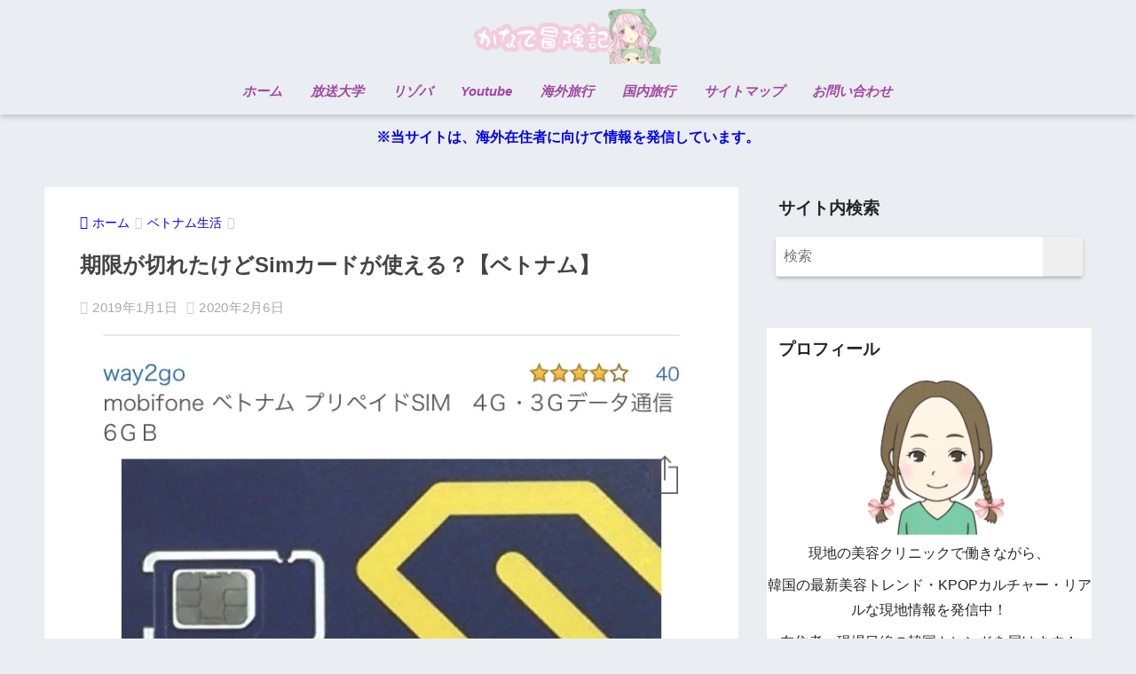

--- FILE ---
content_type: text/html; charset=UTF-8
request_url: https://ka7de.com/entry/vietnamsimcard
body_size: 24790
content:
<!doctype html><html lang="ja" prefix="og: https://ogp.me/ns#"><head><script data-no-optimize="1">var litespeed_docref=sessionStorage.getItem("litespeed_docref");litespeed_docref&&(Object.defineProperty(document,"referrer",{get:function(){return litespeed_docref}}),sessionStorage.removeItem("litespeed_docref"));</script> <meta charset="utf-8"><meta http-equiv="X-UA-Compatible" content="IE=edge"><meta name="HandheldFriendly" content="True"><meta name="MobileOptimized" content="320"><meta name="viewport" content="width=device-width, initial-scale=1, viewport-fit=cover"/><meta name="msapplication-TileColor" content="#fac5e8"><meta name="theme-color" content="#fac5e8"><link rel="pingback" href="https://ka7de.com/xmlrpc.php"> <script data-cfasync="false" data-no-defer="1" data-no-minify="1" data-no-optimize="1">var ewww_webp_supported=!1;function check_webp_feature(A,e){var w;e=void 0!==e?e:function(){},ewww_webp_supported?e(ewww_webp_supported):((w=new Image).onload=function(){ewww_webp_supported=0<w.width&&0<w.height,e&&e(ewww_webp_supported)},w.onerror=function(){e&&e(!1)},w.src="data:image/webp;base64,"+{alpha:"UklGRkoAAABXRUJQVlA4WAoAAAAQAAAAAAAAAAAAQUxQSAwAAAARBxAR/Q9ERP8DAABWUDggGAAAABQBAJ0BKgEAAQAAAP4AAA3AAP7mtQAAAA=="}[A])}check_webp_feature("alpha");</script><script data-cfasync="false" data-no-defer="1" data-no-minify="1" data-no-optimize="1">var Arrive=function(c,w){"use strict";if(c.MutationObserver&&"undefined"!=typeof HTMLElement){var r,a=0,u=(r=HTMLElement.prototype.matches||HTMLElement.prototype.webkitMatchesSelector||HTMLElement.prototype.mozMatchesSelector||HTMLElement.prototype.msMatchesSelector,{matchesSelector:function(e,t){return e instanceof HTMLElement&&r.call(e,t)},addMethod:function(e,t,r){var a=e[t];e[t]=function(){return r.length==arguments.length?r.apply(this,arguments):"function"==typeof a?a.apply(this,arguments):void 0}},callCallbacks:function(e,t){t&&t.options.onceOnly&&1==t.firedElems.length&&(e=[e[0]]);for(var r,a=0;r=e[a];a++)r&&r.callback&&r.callback.call(r.elem,r.elem);t&&t.options.onceOnly&&1==t.firedElems.length&&t.me.unbindEventWithSelectorAndCallback.call(t.target,t.selector,t.callback)},checkChildNodesRecursively:function(e,t,r,a){for(var i,n=0;i=e[n];n++)r(i,t,a)&&a.push({callback:t.callback,elem:i}),0<i.childNodes.length&&u.checkChildNodesRecursively(i.childNodes,t,r,a)},mergeArrays:function(e,t){var r,a={};for(r in e)e.hasOwnProperty(r)&&(a[r]=e[r]);for(r in t)t.hasOwnProperty(r)&&(a[r]=t[r]);return a},toElementsArray:function(e){return e=void 0!==e&&("number"!=typeof e.length||e===c)?[e]:e}}),e=(l.prototype.addEvent=function(e,t,r,a){a={target:e,selector:t,options:r,callback:a,firedElems:[]};return this._beforeAdding&&this._beforeAdding(a),this._eventsBucket.push(a),a},l.prototype.removeEvent=function(e){for(var t,r=this._eventsBucket.length-1;t=this._eventsBucket[r];r--)e(t)&&(this._beforeRemoving&&this._beforeRemoving(t),(t=this._eventsBucket.splice(r,1))&&t.length&&(t[0].callback=null))},l.prototype.beforeAdding=function(e){this._beforeAdding=e},l.prototype.beforeRemoving=function(e){this._beforeRemoving=e},l),t=function(i,n){var o=new e,l=this,s={fireOnAttributesModification:!1};return o.beforeAdding(function(t){var e=t.target;e!==c.document&&e!==c||(e=document.getElementsByTagName("html")[0]);var r=new MutationObserver(function(e){n.call(this,e,t)}),a=i(t.options);r.observe(e,a),t.observer=r,t.me=l}),o.beforeRemoving(function(e){e.observer.disconnect()}),this.bindEvent=function(e,t,r){t=u.mergeArrays(s,t);for(var a=u.toElementsArray(this),i=0;i<a.length;i++)o.addEvent(a[i],e,t,r)},this.unbindEvent=function(){var r=u.toElementsArray(this);o.removeEvent(function(e){for(var t=0;t<r.length;t++)if(this===w||e.target===r[t])return!0;return!1})},this.unbindEventWithSelectorOrCallback=function(r){var a=u.toElementsArray(this),i=r,e="function"==typeof r?function(e){for(var t=0;t<a.length;t++)if((this===w||e.target===a[t])&&e.callback===i)return!0;return!1}:function(e){for(var t=0;t<a.length;t++)if((this===w||e.target===a[t])&&e.selector===r)return!0;return!1};o.removeEvent(e)},this.unbindEventWithSelectorAndCallback=function(r,a){var i=u.toElementsArray(this);o.removeEvent(function(e){for(var t=0;t<i.length;t++)if((this===w||e.target===i[t])&&e.selector===r&&e.callback===a)return!0;return!1})},this},i=new function(){var s={fireOnAttributesModification:!1,onceOnly:!1,existing:!1};function n(e,t,r){return!(!u.matchesSelector(e,t.selector)||(e._id===w&&(e._id=a++),-1!=t.firedElems.indexOf(e._id)))&&(t.firedElems.push(e._id),!0)}var c=(i=new t(function(e){var t={attributes:!1,childList:!0,subtree:!0};return e.fireOnAttributesModification&&(t.attributes=!0),t},function(e,i){e.forEach(function(e){var t=e.addedNodes,r=e.target,a=[];null!==t&&0<t.length?u.checkChildNodesRecursively(t,i,n,a):"attributes"===e.type&&n(r,i)&&a.push({callback:i.callback,elem:r}),u.callCallbacks(a,i)})})).bindEvent;return i.bindEvent=function(e,t,r){t=void 0===r?(r=t,s):u.mergeArrays(s,t);var a=u.toElementsArray(this);if(t.existing){for(var i=[],n=0;n<a.length;n++)for(var o=a[n].querySelectorAll(e),l=0;l<o.length;l++)i.push({callback:r,elem:o[l]});if(t.onceOnly&&i.length)return r.call(i[0].elem,i[0].elem);setTimeout(u.callCallbacks,1,i)}c.call(this,e,t,r)},i},o=new function(){var a={};function i(e,t){return u.matchesSelector(e,t.selector)}var n=(o=new t(function(){return{childList:!0,subtree:!0}},function(e,r){e.forEach(function(e){var t=e.removedNodes,e=[];null!==t&&0<t.length&&u.checkChildNodesRecursively(t,r,i,e),u.callCallbacks(e,r)})})).bindEvent;return o.bindEvent=function(e,t,r){t=void 0===r?(r=t,a):u.mergeArrays(a,t),n.call(this,e,t,r)},o};d(HTMLElement.prototype),d(NodeList.prototype),d(HTMLCollection.prototype),d(HTMLDocument.prototype),d(Window.prototype);var n={};return s(i,n,"unbindAllArrive"),s(o,n,"unbindAllLeave"),n}function l(){this._eventsBucket=[],this._beforeAdding=null,this._beforeRemoving=null}function s(e,t,r){u.addMethod(t,r,e.unbindEvent),u.addMethod(t,r,e.unbindEventWithSelectorOrCallback),u.addMethod(t,r,e.unbindEventWithSelectorAndCallback)}function d(e){e.arrive=i.bindEvent,s(i,e,"unbindArrive"),e.leave=o.bindEvent,s(o,e,"unbindLeave")}}(window,void 0),ewww_webp_supported=!1;function check_webp_feature(e,t){var r;ewww_webp_supported?t(ewww_webp_supported):((r=new Image).onload=function(){ewww_webp_supported=0<r.width&&0<r.height,t(ewww_webp_supported)},r.onerror=function(){t(!1)},r.src="data:image/webp;base64,"+{alpha:"UklGRkoAAABXRUJQVlA4WAoAAAAQAAAAAAAAAAAAQUxQSAwAAAARBxAR/Q9ERP8DAABWUDggGAAAABQBAJ0BKgEAAQAAAP4AAA3AAP7mtQAAAA==",animation:"UklGRlIAAABXRUJQVlA4WAoAAAASAAAAAAAAAAAAQU5JTQYAAAD/////AABBTk1GJgAAAAAAAAAAAAAAAAAAAGQAAABWUDhMDQAAAC8AAAAQBxAREYiI/gcA"}[e])}function ewwwLoadImages(e){if(e){for(var t=document.querySelectorAll(".batch-image img, .image-wrapper a, .ngg-pro-masonry-item a, .ngg-galleria-offscreen-seo-wrapper a"),r=0,a=t.length;r<a;r++)ewwwAttr(t[r],"data-src",t[r].getAttribute("data-webp")),ewwwAttr(t[r],"data-thumbnail",t[r].getAttribute("data-webp-thumbnail"));for(var i=document.querySelectorAll("div.woocommerce-product-gallery__image"),r=0,a=i.length;r<a;r++)ewwwAttr(i[r],"data-thumb",i[r].getAttribute("data-webp-thumb"))}for(var n=document.querySelectorAll("video"),r=0,a=n.length;r<a;r++)ewwwAttr(n[r],"poster",e?n[r].getAttribute("data-poster-webp"):n[r].getAttribute("data-poster-image"));for(var o,l=document.querySelectorAll("img.ewww_webp_lazy_load"),r=0,a=l.length;r<a;r++)e&&(ewwwAttr(l[r],"data-lazy-srcset",l[r].getAttribute("data-lazy-srcset-webp")),ewwwAttr(l[r],"data-srcset",l[r].getAttribute("data-srcset-webp")),ewwwAttr(l[r],"data-lazy-src",l[r].getAttribute("data-lazy-src-webp")),ewwwAttr(l[r],"data-src",l[r].getAttribute("data-src-webp")),ewwwAttr(l[r],"data-orig-file",l[r].getAttribute("data-webp-orig-file")),ewwwAttr(l[r],"data-medium-file",l[r].getAttribute("data-webp-medium-file")),ewwwAttr(l[r],"data-large-file",l[r].getAttribute("data-webp-large-file")),null!=(o=l[r].getAttribute("srcset"))&&!1!==o&&o.includes("R0lGOD")&&ewwwAttr(l[r],"src",l[r].getAttribute("data-lazy-src-webp"))),l[r].className=l[r].className.replace(/\bewww_webp_lazy_load\b/,"");for(var s=document.querySelectorAll(".ewww_webp"),r=0,a=s.length;r<a;r++)e?(ewwwAttr(s[r],"srcset",s[r].getAttribute("data-srcset-webp")),ewwwAttr(s[r],"src",s[r].getAttribute("data-src-webp")),ewwwAttr(s[r],"data-orig-file",s[r].getAttribute("data-webp-orig-file")),ewwwAttr(s[r],"data-medium-file",s[r].getAttribute("data-webp-medium-file")),ewwwAttr(s[r],"data-large-file",s[r].getAttribute("data-webp-large-file")),ewwwAttr(s[r],"data-large_image",s[r].getAttribute("data-webp-large_image")),ewwwAttr(s[r],"data-src",s[r].getAttribute("data-webp-src"))):(ewwwAttr(s[r],"srcset",s[r].getAttribute("data-srcset-img")),ewwwAttr(s[r],"src",s[r].getAttribute("data-src-img"))),s[r].className=s[r].className.replace(/\bewww_webp\b/,"ewww_webp_loaded");window.jQuery&&jQuery.fn.isotope&&jQuery.fn.imagesLoaded&&(jQuery(".fusion-posts-container-infinite").imagesLoaded(function(){jQuery(".fusion-posts-container-infinite").hasClass("isotope")&&jQuery(".fusion-posts-container-infinite").isotope()}),jQuery(".fusion-portfolio:not(.fusion-recent-works) .fusion-portfolio-wrapper").imagesLoaded(function(){jQuery(".fusion-portfolio:not(.fusion-recent-works) .fusion-portfolio-wrapper").isotope()}))}function ewwwWebPInit(e){ewwwLoadImages(e),ewwwNggLoadGalleries(e),document.arrive(".ewww_webp",function(){ewwwLoadImages(e)}),document.arrive(".ewww_webp_lazy_load",function(){ewwwLoadImages(e)}),document.arrive("videos",function(){ewwwLoadImages(e)}),"loading"==document.readyState?document.addEventListener("DOMContentLoaded",ewwwJSONParserInit):("undefined"!=typeof galleries&&ewwwNggParseGalleries(e),ewwwWooParseVariations(e))}function ewwwAttr(e,t,r){null!=r&&!1!==r&&e.setAttribute(t,r)}function ewwwJSONParserInit(){"undefined"!=typeof galleries&&check_webp_feature("alpha",ewwwNggParseGalleries),check_webp_feature("alpha",ewwwWooParseVariations)}function ewwwWooParseVariations(e){if(e)for(var t=document.querySelectorAll("form.variations_form"),r=0,a=t.length;r<a;r++){var i=t[r].getAttribute("data-product_variations"),n=!1;try{for(var o in i=JSON.parse(i))void 0!==i[o]&&void 0!==i[o].image&&(void 0!==i[o].image.src_webp&&(i[o].image.src=i[o].image.src_webp,n=!0),void 0!==i[o].image.srcset_webp&&(i[o].image.srcset=i[o].image.srcset_webp,n=!0),void 0!==i[o].image.full_src_webp&&(i[o].image.full_src=i[o].image.full_src_webp,n=!0),void 0!==i[o].image.gallery_thumbnail_src_webp&&(i[o].image.gallery_thumbnail_src=i[o].image.gallery_thumbnail_src_webp,n=!0),void 0!==i[o].image.thumb_src_webp&&(i[o].image.thumb_src=i[o].image.thumb_src_webp,n=!0));n&&ewwwAttr(t[r],"data-product_variations",JSON.stringify(i))}catch(e){}}}function ewwwNggParseGalleries(e){if(e)for(var t in galleries){var r=galleries[t];galleries[t].images_list=ewwwNggParseImageList(r.images_list)}}function ewwwNggLoadGalleries(e){e&&document.addEventListener("ngg.galleria.themeadded",function(e,t){window.ngg_galleria._create_backup=window.ngg_galleria.create,window.ngg_galleria.create=function(e,t){var r=$(e).data("id");return galleries["gallery_"+r].images_list=ewwwNggParseImageList(galleries["gallery_"+r].images_list),window.ngg_galleria._create_backup(e,t)}})}function ewwwNggParseImageList(e){for(var t in e){var r=e[t];if(void 0!==r["image-webp"]&&(e[t].image=r["image-webp"],delete e[t]["image-webp"]),void 0!==r["thumb-webp"]&&(e[t].thumb=r["thumb-webp"],delete e[t]["thumb-webp"]),void 0!==r.full_image_webp&&(e[t].full_image=r.full_image_webp,delete e[t].full_image_webp),void 0!==r.srcsets)for(var a in r.srcsets)nggSrcset=r.srcsets[a],void 0!==r.srcsets[a+"-webp"]&&(e[t].srcsets[a]=r.srcsets[a+"-webp"],delete e[t].srcsets[a+"-webp"]);if(void 0!==r.full_srcsets)for(var i in r.full_srcsets)nggFSrcset=r.full_srcsets[i],void 0!==r.full_srcsets[i+"-webp"]&&(e[t].full_srcsets[i]=r.full_srcsets[i+"-webp"],delete e[t].full_srcsets[i+"-webp"])}return e}check_webp_feature("alpha",ewwwWebPInit);</script> <title>期限が切れたけどSimカードが使える？【ベトナム】 - かなで冒険記</title><meta name="description" content="こんにちは。かなでです。"/><meta name="robots" content="follow, index, max-snippet:-1, max-video-preview:-1, max-image-preview:large"/><link rel="canonical" href="https://ka7de.com/entry/vietnamsimcard" /><meta property="og:locale" content="ja_JP" /><meta property="og:type" content="article" /><meta property="og:title" content="期限が切れたけどSimカードが使える？【ベトナム】 - かなで冒険記" /><meta property="og:description" content="こんにちは。かなでです。" /><meta property="og:url" content="https://ka7de.com/entry/vietnamsimcard" /><meta property="og:site_name" content="かなで冒険記" /><meta property="article:section" content="ベトナム生活" /><meta property="og:updated_time" content="2020-02-06T18:31:45+09:00" /><meta property="og:image" content="https://ka7de.com/wp-content/uploads/2019/06/20181231170630.jpg" /><meta property="og:image:secure_url" content="https://ka7de.com/wp-content/uploads/2019/06/20181231170630.jpg" /><meta property="og:image:width" content="750" /><meta property="og:image:height" content="882" /><meta property="og:image:alt" content="期限が切れたけどSimカードが使える？【ベトナム】" /><meta property="og:image:type" content="image/jpeg" /><meta property="article:published_time" content="2019-01-01T03:00:00+09:00" /><meta property="article:modified_time" content="2020-02-06T18:31:45+09:00" /><meta name="twitter:card" content="summary_large_image" /><meta name="twitter:title" content="期限が切れたけどSimカードが使える？【ベトナム】 - かなで冒険記" /><meta name="twitter:description" content="こんにちは。かなでです。" /><meta name="twitter:image" content="https://ka7de.com/wp-content/uploads/2019/06/20181231170630.jpg" /><meta name="twitter:label1" content="によって書かれた" /><meta name="twitter:data1" content="ka7deblog" /><meta name="twitter:label2" content="読む時間" /><meta name="twitter:data2" content="一分未満" /> <script type="application/ld+json" class="rank-math-schema">{"@context":"https://schema.org","@graph":[{"@type":["Person","Organization"],"@id":"https://ka7de.com/#person","name":"\u304b\u306a\u3067\u5192\u967a\u8a18"},{"@type":"WebSite","@id":"https://ka7de.com/#website","url":"https://ka7de.com","name":"\u304b\u306a\u3067\u5192\u967a\u8a18","publisher":{"@id":"https://ka7de.com/#person"},"inLanguage":"ja"},{"@type":"ImageObject","@id":"https://ka7de.com/wp-content/uploads/2019/06/20181231170630.jpg","url":"https://ka7de.com/wp-content/uploads/2019/06/20181231170630.jpg","width":"750","height":"882","inLanguage":"ja"},{"@type":"WebPage","@id":"https://ka7de.com/entry/vietnamsimcard#webpage","url":"https://ka7de.com/entry/vietnamsimcard","name":"\u671f\u9650\u304c\u5207\u308c\u305f\u3051\u3069Sim\u30ab\u30fc\u30c9\u304c\u4f7f\u3048\u308b\uff1f\u3010\u30d9\u30c8\u30ca\u30e0\u3011 - \u304b\u306a\u3067\u5192\u967a\u8a18","datePublished":"2019-01-01T03:00:00+09:00","dateModified":"2020-02-06T18:31:45+09:00","isPartOf":{"@id":"https://ka7de.com/#website"},"primaryImageOfPage":{"@id":"https://ka7de.com/wp-content/uploads/2019/06/20181231170630.jpg"},"inLanguage":"ja"},{"@type":"Person","@id":"https://ka7de.com/author/ka7deblog","name":"ka7deblog","url":"https://ka7de.com/author/ka7deblog","image":{"@type":"ImageObject","@id":"https://ka7de.com/wp-content/litespeed/avatar/92ce778d9bb00adc9ad6558251d628d3.jpg?ver=1768968749","url":"https://ka7de.com/wp-content/litespeed/avatar/92ce778d9bb00adc9ad6558251d628d3.jpg?ver=1768968749","caption":"ka7deblog","inLanguage":"ja"}},{"@type":"BlogPosting","headline":"\u671f\u9650\u304c\u5207\u308c\u305f\u3051\u3069Sim\u30ab\u30fc\u30c9\u304c\u4f7f\u3048\u308b\uff1f\u3010\u30d9\u30c8\u30ca\u30e0\u3011 - \u304b\u306a\u3067\u5192\u967a\u8a18","datePublished":"2019-01-01T03:00:00+09:00","dateModified":"2020-02-06T18:31:45+09:00","articleSection":"\u30d9\u30c8\u30ca\u30e0\u751f\u6d3b","author":{"@id":"https://ka7de.com/author/ka7deblog","name":"ka7deblog"},"publisher":{"@id":"https://ka7de.com/#person"},"description":"\u3053\u3093\u306b\u3061\u306f\u3002\u304b\u306a\u3067\u3067\u3059\u3002","name":"\u671f\u9650\u304c\u5207\u308c\u305f\u3051\u3069Sim\u30ab\u30fc\u30c9\u304c\u4f7f\u3048\u308b\uff1f\u3010\u30d9\u30c8\u30ca\u30e0\u3011 - \u304b\u306a\u3067\u5192\u967a\u8a18","@id":"https://ka7de.com/entry/vietnamsimcard#richSnippet","isPartOf":{"@id":"https://ka7de.com/entry/vietnamsimcard#webpage"},"image":{"@id":"https://ka7de.com/wp-content/uploads/2019/06/20181231170630.jpg"},"inLanguage":"ja","mainEntityOfPage":{"@id":"https://ka7de.com/entry/vietnamsimcard#webpage"}}]}</script> <link rel='dns-prefetch' href='//fonts.googleapis.com' /><link rel='dns-prefetch' href='//use.fontawesome.com' /><link rel="alternate" type="application/rss+xml" title="かなで冒険記 &raquo; フィード" href="https://ka7de.com/feed" /><link rel="alternate" title="oEmbed (JSON)" type="application/json+oembed" href="https://ka7de.com/wp-json/oembed/1.0/embed?url=https%3A%2F%2Fka7de.com%2Fentry%2Fvietnamsimcard" /><link rel="alternate" title="oEmbed (XML)" type="text/xml+oembed" href="https://ka7de.com/wp-json/oembed/1.0/embed?url=https%3A%2F%2Fka7de.com%2Fentry%2Fvietnamsimcard&#038;format=xml" /><style id="litespeed-ucss">@keyframes coverIn{0%,50%{opacity:0}to{opacity:1}}@keyframes animScale{0%,30%{transform:scale(0,0)}35%{transform:scale(1.2,1.2)}40%,60%,to{transform:scale(1,1)}45%{transform:scale(1.1,1.1)}}body,html{font-family:sans-serif}body{background-color:#eaedf2;color:#252525;line-height:1.83;word-break:normal;overflow-wrap:break-word;-webkit-font-smoothing:antialiased;-moz-osx-font-smoothing:grayscale;-webkit-text-size-adjust:none}*{box-sizing:border-box}a:active,a:hover{outline:0}p{word-wrap:break-word}h1{margin:.67em 0}hr{box-sizing:content-box;height:0}.dfont{font-family:"Quicksand","Avenir","Arial","Hiragino Kaku Gothic ProN",YuGothic,"Yu Gothic","Hiragino Sans","ヒラギノ角ゴシック","メイリオ",Meiryo,sans-serif}ul{margin:1em 0;list-style-type:none}nav ul{list-style:none;list-style-image:none}img{max-width:100%;height:auto;border:0;vertical-align:middle}.article-footer p,.footer p,body,figure{margin:0}button,input{margin:0;font-family:inherit;font-size:100%;line-height:normal}button{cursor:pointer;-webkit-appearance:button}input[type=checkbox],ul{box-sizing:border-box;padding:0}input[type=search]::-webkit-search-cancel-button,input[type=search]::-webkit-search-decoration{-webkit-appearance:none}.cf,.clearfix{zoom:1}.cf:after,.cf:before,.clearfix:after,.clearfix:before{display:table;content:""}.cf:after,.clearfix:after{clear:both}.last-col{float:right;padding-right:0!important}@media (max-width:768px){.m-all{float:left;width:100%;padding-right:0}}@media (min-width:769px) and (max-width:1029px){.t-1of3,.t-2of3{float:left;width:33.33%;padding-right:.75em}.t-2of3{width:66.66%}}@media (min-width:1030px){.d-2of7,.d-5of7{float:left;width:31%;padding-right:.75em}.d-5of7{width:69%;padding-right:30px}.single .d-5of7{padding-right:2em}}input[type=search]{display:block;width:100%;margin-bottom:.7em;padding:.55em;border:0;border-radius:3px;background-color:#eff1f5;box-shadow:none;color:rgba(0,0,0,.7);font-size:1em;line-height:1.5;transition:ease}.wrap{width:92%;margin:0 auto}.single #inner-content{width:100%}.single .insidesp{margin:0 auto;padding:0 4%}a,body a{transition:.3s ease-in-out}a:hover{text-decoration:underline;cursor:pointer}.h1,h1,h2,h3,h4{font-weight:700}.h1 a,a,body a{text-decoration:none}.h1,h1{font-size:1.35em;line-height:1.6}h2{margin-bottom:.375em;font-size:1.3em;line-height:1.56}h3{font-size:1.2em}h4{font-size:1.1em}.entry-content h2{margin:2.5em 0 .7em;font-size:1.4em;line-height:1.6}.header{position:relative;z-index:99;box-shadow:0 3px 6px rgba(0,0,0,.18)}#inner-header{max-width:96%}#logo{display:table;margin:0;padding:0 0 0 5px;width:100%;font-size:6vmin;text-align:center;letter-spacing:1px}#logo:before{content:"";height:62px;display:block;float:left}#logo a,#logo img{vertical-align:middle}#logo a{display:table-cell;line-height:1.5}#logo a:hover{opacity:.5}#logo img{display:inline-block;height:62px;width:auto;padding:10px 0}.desktop-nav{display:none}.header-search{position:absolute;top:0;width:48px;padding:0;border:0;background:0 0;outline:0;font-size:23px;text-align:center;vertical-align:middle;line-height:62px;right:0}.header-search__close,.header-search__input,.header-search__modal{display:none}.header-search__close{position:fixed;top:0;left:0;right:0;bottom:0;z-index:99999;cursor:pointer;background:rgba(0,0,0,.65)}#container .header-search__close{display:none;margin:0}.header-search__modal{position:fixed;top:50%;left:0;width:100%;padding:1em;z-index:999999}.header-search__modal .searchform{max-width:350px;margin:-70px auto 0;font-size:18px}.header-search__modal .searchform__submit{background:#eaeaea;color:#4e4e4e}.header-search__modal .searchform:before{content:"キーワードで検索";color:#fff;font-weight:700;display:block;text-align:left;font-size:16px;line-height:1.5;margin-bottom:7px}#container .header-search__input:checked~.header-search__close,#container .header-search__input:checked~.header-search__modal,.header-search__input:checked~.header-search__close,.header-search__input:checked~.header-search__modal{display:block}.header-info a{display:block;padding:10px;font-weight:700;border-top:solid 1px rgba(255,255,255,.3);text-align:center}.header-info a:hover{text-decoration:none;background-size:140%;opacity:.9}#content{margin-top:2em;padding-bottom:2em}.single #content{margin-top:0}#entry{margin-bottom:1.5em;border-radius:3px;background-color:#fff}#entry header{color:#070f15}#entry footer{margin:2em 0 0}#entry footer aside{position:relative}.sns-btn{margin:0 auto;text-align:center}.sns-btn__item{display:inline-block;position:relative}.fab-btn,.sns-btn__item a{text-align:center;transition:.3s ease-in-out}.sns-btn__item a{display:inline-block;border-radius:10px;font-size:12px;vertical-align:middle}.sns-btn__item a:hover{box-shadow:0 10px 25px -5px rgba(0,0,0,.2);text-decoration:none;opacity:.6;box-shadow:none}.sns-btn__item i{display:block;width:auto;height:32px;font-size:32px;line-height:32px}.tw a{color:#3ab4ff}.fb a{color:#3b8df7}.pkt a{color:#ff7b7b}.hatebu a{color:#45b5f7}.line a{color:#59d869}.fa-hatebu:before{position:relative;top:-.1em;font-family:"Quicksand","Arial",sans-serif;font-size:1.11em;font-weight:700;line-height:32px;content:"B!";white-space:nowrap}#fab{display:none}.fab-btn{display:block;position:relative;margin:-25px 15px 0 auto;width:140px;z-index:2;outline:0;cursor:pointer;border-radius:33px;font-size:19px;letter-spacing:1px;background-color:#fff;box-shadow:0 5px 18px -2px rgba(0,0,0,.15);transition-delay:.1s;animation:animScale 3.5s ease-out}.fab-btn,.fab-btn i{height:50px;line-height:50px}.fab-btn i:after{content:"SHARE";padding-left:10px;font-family:"Quicksand","Avenir","Arial";font-weight:500;color:#555}.fab-btn:hover{box-shadow:0 12px 45px -9px rgba(0,0,0,.23)}#fab:checked~.fab-btn{background:#f0f0f0;opacity:0;-webkit-transform:translate(-150px,-150px) scale3d(4,5,1);transform:translate(-150px,-150px) scale3d(4,5,1)}#fab:checked~.fab-btn i{display:none}#fab__contents{display:none;position:fixed;z-index:9999;top:0;left:0;width:100%;height:100%;padding:10px;background:#eaedf2}#fab:checked~#fab__contents{display:block;animation:coverIn .7s ease 0s 1 normal}.fab__contents-main{position:absolute;top:50%;left:0;width:100%;padding:20px 0;background:#e9edf2;-webkit-transform:translateY(-50%);transform:translateY(-50%)}.fab__contents_title{margin:0;font-size:30px;text-align:center}.fab__contents_img{overflow:hidden;position:relative;width:300px;height:145px;margin:10px auto;background-repeat:no-repeat;background-position:50% 50%;background-size:cover;box-shadow:0 2px 5px rgba(0,0,0,.2);color:#fff;font-weight:700}.close{display:none;position:absolute;z-index:999999;top:0;right:0;padding:0 15px 10px;cursor:pointer;-webkit-animation:animScale 2s ease 0s 1 normal;animation:animScale 2s ease 0s 1 normal}.close span{display:inline-block;position:relative;width:3px;height:45px;margin:0 20px 0 7px;padding:0;background:#8c9196;transition:.3s ease-in-out;-webkit-transform:rotate(45deg);transform:rotate(45deg)}.close span:before{display:block;position:absolute;top:50%;left:-20px;width:45px;height:3px;margin-top:-2px;background:#8c9196;content:""}#fab:checked~#fab__contents .close{display:inline-block}.close span:hover{transform:rotate(45deg) scale(1.1)}.fab__close-cover{display:none;position:fixed;z-index:9999;top:0;left:0;padding:10px;background:rgba(0,0,0,.35);opacity:0}.sns-btn__item{width:17%;margin:0 .5%}.sns-btn__title{display:inline-block;position:relative;padding:0 25px;color:#cccfd7;font-size:22px;font-weight:700;line-height:1;letter-spacing:1px}.sns-btn__title:after,.sns-btn__title:before{display:inline-block;position:absolute;top:50%;width:20px;height:3px;border-radius:3px;background-color:#d8dae1;content:""}.sns-btn__title:before{left:0;-webkit-transform:rotate(50deg);transform:rotate(50deg)}.sns-btn__title:after{right:0;-webkit-transform:rotate(-50deg);transform:rotate(-50deg)}.share_txt{font-weight:700;white-space:nowrap}.sns-dif,.sns-dif ul li a{position:relative}.sns-dif .share_txt{display:none}.sns-dif ul{margin:0;padding:14px 0 16px;background:#eaedf2;-webkit-backface-visibility:hidden;backface-visibility:hidden;overflow:hidden}.sns-dif ul li{width:auto;margin:0}.sns-dif ul li a{width:52px;height:52px;margin:3.5px;padding:0;background:#fff;box-shadow:0 7px 15px -4px rgba(0,0,0,.15);transition:all .3s;transition-timing-function:cubic-bezier(.51,.1,.36,1.68)}.sns-dif ul li a:hover{opacity:1;box-shadow:0 14px 20px -4px rgba(0,0,0,.25);transform:scale(1.05) translateY(-2px)}.sns-dif ul li i{font-size:30px;line-height:52px;height:52px}.sns-dif ul li .fa-line{font-size:32px}.sns-dif .fa-hatebu:before{top:0}.article-header{margin-bottom:10px}.single-title{position:relative;margin:20px 0 0;padding:0 15px;color:#444}.entry-meta{margin:15px 0 0;padding:0 15px;font-size:15px;letter-spacing:.3px;color:#a5aaaf}.entry-time.pubdate{padding:0 10px 0 0}time.pubdate:before,time.updated:before{padding-right:5px;font-family:FontAwesome;opacity:.6}time.pubdate:before{content:""}time.updated:before{content:""}.entry-content{padding:10px 15px 0}.entry-content>p{line-height:1.93}.entry-content ul{margin-bottom:1.5em;padding:1em 1em 1em 2.5em;border:solid 2px #e8e8e8;border-radius:3px;list-style-type:disc}.entry-content li{padding:5px 0}.entry-content img{max-width:100%;height:auto}body .entry-content>:first-child{margin-top:.1em}#sidebar1 h4:first-child{margin-top:0}.widget{margin:0 0 2.5em;background:#fff;font-size:.98em}.widgettitle{margin-bottom:0;padding:7px 13px;font-size:1.2em}.sidebar .widgettitle:before{padding-right:4px;font-family:FontAwesome}.sidebar .my_popular_posts .widgettitle:before{content:""}.sidebar .widget_recent_entries .widgettitle:before{content:""}.sidebar .widget_categories .widgettitle:before{content:""}.widget ul{margin:0}.widget h4+*{margin-top:0;margin-bottom:0;padding:8px 10px}.widget .textwidget{padding:10px}.textwidget p{margin:.5em 0}.widget .custom-html-widget{padding:0}.widget ul li{margin:0;font-weight:700}.widget ul li a{display:block;padding:7px;color:#626262;text-decoration:none}.widget ul li a:hover{background:#efefef}.entry-count{display:inline-block;overflow:hidden;min-width:24px;height:24px;margin-left:3px;border-radius:50%;background:#f3f3f3;color:#626262;font-size:12px;font-weight:400;text-align:center;vertical-align:middle;line-height:24px}.fixed-sidebar{display:none}.normal-sidebar+.fixed-sidebar{margin:25px 0 40px}.fixed-sidebar:not(.sidefixed),.fixed-sidebar:not(.sideidled){position:-webkit-sticky;position:sticky;top:0;max-height:100vh;overflow-y:auto}.fixed-sidebar .widget{margin-bottom:1em}.widget_search{background:0 0}.searchform div{position:relative;max-width:400px}input.searchform__input{height:45px;padding-right:48px;border-bottom:solid 1px #efefef;background:#fff;outline:0;box-shadow:0 2px 5px 0 rgba(0,0,0,.15),0 3px 3px -2px rgba(0,0,0,.15);transition:.3s ease-in-out;-webkit-appearance:none}input.searchform__input:focus{box-shadow:0 5px 10px rgba(0,0,0,.15)}.searchform__submit{position:absolute;top:0;right:0;width:45px;height:45px;padding:0;border:0;border-bottom:solid 1px rgba(0,0,0,.1);border-radius:0 3px 3px 0;color:#fff;font-size:20px;text-align:center;vertical-align:middle;line-height:44px}.searchform__submit i{transition:.4s ease-in-out;line-height:44px}input.searchform__input:focus+.searchform__submit i{font-size:24px}.widget .my-widget li a{display:table;width:100%}.widget .my-widget li a:hover{background:0 0;color:#92979f}.my-widget li a .my-widget__text{display:table-cell;width:180px;width:calc(100% - 88px);font-size:.9em;vertical-align:middle;line-height:1.5}.my-widget li a .my-widget__img{display:table-cell;width:88px;height:88px;padding-right:8px;vertical-align:middle}.my-widget li a .post-date{display:block;color:#b7b7b7;font-size:13px;font-weight:500}.my-widget__img img{width:100%;border:solid 2px #f3f3f3;transition:.3s ease-in-out}.my-widget li a:hover .my-widget__img img{transform:scale(1.05)}.show_num li{position:relative}.show_num li .rank{display:inline-block;position:absolute;z-index:3;top:0;left:0;width:25px;height:25px;border-radius:50%;color:#fff;text-align:center;line-height:25px}.show_num li:nth-child(n+4) .rank{background:#f3f3f3;color:#9a9a9a}.show_num li a div{padding-left:23px}.show_num li a figure+div{padding-left:0}.prnx_tb figure img,.profile-background img{width:100%}.yourname{padding:0 10px;font-size:1.3em;font-weight:700;text-align:center}.profile-content{padding:0 15px;font-size:.95em}#main .h-undeline,.profile-sns{margin:0;padding:10px 10px 20px;text-align:center}.profile-sns li{display:inline-block;vertical-align:middle}.widget .profile-sns li a{padding:4px;color:#555;width:48px;height:48px}.widget .profile-sns li a:hover{background:0 0;opacity:.6}.profile-sns li i{display:inline-block;width:40px;height:40px;border-radius:50%;background:#6eb6fd;color:#fff;font-size:23px;text-align:center;line-height:40px}.profile-sns li .fa-twitter{background:#3ab4ff}.profile-sns li .fa-rss{background:#72d865}.sponsored{margin:1em 0}#main .h-undeline{position:relative;padding:14px 10px;font-weight:700;background:#eaedf2}.footer-meta,.prnx p{padding:10px 5% 20px;font-size:.95em;font-weight:700}.footer-meta_title{padding-right:2px}.footer-meta ul{margin:0}.footer-meta ul,.footer-meta ul li,.footer-meta_title{display:inline-block}.footer-meta ul li a{color:rgba(0,0,0,.4)}.footer-meta ul li a:hover{color:#000;text-decoration:none}.related_ads{margin:1.5em 0 2em}.article-footer .textwidget{margin:1em 0 0}.prnx_box{margin-bottom:1.5em}.prnx{display:block;margin:0 15px 20px;color:#505050}#breadcrumb li a,#footer-menu a,.prnx:hover{text-decoration:none}.prnx p{margin:0;padding:4px;color:rgba(0,0,0,.52);font-size:.9em}.prnx.nx p{text-align:right}.prnx_tb{display:table;width:100%;background:#fff;border-radius:2px;box-shadow:0 1px 4px rgba(0,0,0,.2);transition:.3s ease-in-out}.prnx:hover .prnx_tb{box-shadow:0 10px 20px rgba(0,0,0,.2)}.prev-next__text,.prnx_tb figure{display:table-cell;vertical-align:middle}.prnx_tb figure{width:95px;padding:10px 0 10px 10px}.prev-next__text{width:calc(100% - 95px);padding:10px;font-size:.9em;line-height:1.4}.nx .prnx_tb figure{padding:10px 10px 10px 0}.footer{position:relative;clear:both;font-size:.95em}.footer p{line-height:1.55}#footer-menu{padding:20px 10px 10px;text-align:center}#footer-menu a{color:#fff}.footer-menu__btn{font-size:20px;transition:.3s ease-in-out}.footer-menu__btn:hover{opacity:.7}#footer-menu nav,.footer-links,.totop i{display:inline-block}#footer-menu ul{margin:.5em}#footer-menu li,.privacy-policy-link{display:inline-block;padding:0 6px;font-size:14.5px}.privacy-policy-link{padding:0 6px 0 0}#footer-menu .privacy-policy-link:hover,#footer-menu li a:hover{text-decoration:underline}.copyright{margin:5px 0 0;font-size:13.5px;opacity:.7}.totop{display:none;width:54px;height:54px;text-align:center;position:fixed;bottom:15px;right:10px;border-radius:50%;opacity:.6;transition:none;z-index:10}.totop i{height:54px;line-height:52px;color:#fff;vertical-align:middle}body .totop i{width:auto;height:auto}.totop:hover{opacity:1}#breadcrumb{margin:0;padding:13px 15px;background:#f4f4f4}#breadcrumb ul,#ez-toc-container p{margin:0}#breadcrumb li{display:inline;list-style:none;color:gray;font-size:.87em}#breadcrumb li:after{padding:0 6px;color:rgba(0,0,0,.2);font-family:FontAwesome;content:"";font-size:14px}#breadcrumb li:first-child a:before{padding-right:5px;font-family:FontAwesome;font-size:1.1em;font-weight:400;content:""}#breadcrumb li a:hover{color:gray;text-decoration:none}.has-fa-before:before{font-family:FontAwesome}.fa5 #breadcrumb li:after,.fa5 #breadcrumb li:first-child a:before,.fa5 .has-fa-before:before,.fa5 time.pubdate:before,.fa5 time.updated:before{font-family:"Font Awesome 5 Free";font-weight:900}.fa5 .fab{font-weight:400}.fa5 .fa,.fa5 .fas{font-weight:900}@media only screen and (min-width:481px){#logo{font-size:23px}.entry-content,.entry-meta,.single-title{padding-right:25px;padding-left:25px}.fab__contents_img{width:346px}.sns-btn__item{width:14%;max-width:86px;margin:0}.sns-dif ul{max-width:100%}.sns-dif ul li{width:auto}.sns-dif ul li a{width:55px;height:55px;margin:7px}.sns-dif ul li i{height:55px;line-height:55px}.prnx.nx,.prnx.pr{max-width:300px;width:46%}.prnx.pr{float:left;margin:0 0 15px 2%}.prnx.nx{float:right;margin:0 2% 15px 0}.totop{right:18px;bottom:20px}}@media only screen and (min-width:769px){.single #inner-content,.wrap{width:96%}.single #content{margin-top:2em}#logo{display:inline-block;height:62px;line-height:62px;margin:0 5px 0 0;text-align:left;width:auto}#logo:before{content:none}#logo a{display:inline;line-height:inherit;vertical-align:baseline}#logo img{vertical-align:top;padding:6px 6px 6px 0}.header--center{height:auto;padding:0}.header--center #logo{display:block;height:auto;margin:0;padding:10px;text-align:center;line-height:1.5}.header--center #logo img{padding:0 5px;vertical-align:middle}.desktop-nav,.desktop-nav li,.desktop-nav li a,.desktop-nav ul{display:inline-block;vertical-align:top;margin:0}.desktop-nav ul{display:inline-flex;flex-wrap:wrap}.header--center .desktop-nav ul{justify-content:center}.desktop-nav{float:right;font-weight:700}.desktop-nav li{position:relative}.desktop-nav li a{height:62px;padding:0 10px;font-size:15px;line-height:62px}.desktop-nav li i{opacity:.7;padding-right:2px}.desktop-nav li a:hover{text-decoration:none}.desktop-nav li:after{position:absolute;bottom:0;left:0;width:100%;height:3px;content:"";transition:transform .3s ease-in-out;transform:scale(0,1);transform-origin:left top}.desktop-nav li:hover:after{transform:scale(1,1)}.header-search__open{display:none}.header--center .desktop-nav{display:block;float:none;text-align:center}.header--center .desktop-nav .menu{width:100%}.header--center .desktop-nav li a{height:auto;padding:10px 15px 15px;font-size:15px;line-height:1.5}#inner-header{max-width:100%}.article-header{margin:20px 25px 10px}.single #breadcrumb{padding:0;background:0 0}.single-title{margin-top:15px;padding:0}.entry-meta,.single .insidesp{padding:0}#fab:checked~.fab-btn{opacity:0;-webkit-transform:translate(-50px,-50px) scale3d(3,3,1);transform:translate(-50px,-50px) scale3d(3,3,1)}#fab__contents{top:50%;left:50%;width:440px;height:auto;padding:30px 10px;-webkit-transform:translate(-50%,-50%);transform:translate(-50%,-50%)}#fab:checked~.fab__close-cover{display:block;width:100%;height:100%;opacity:1;transition:.5s ease-in-out}.close{padding:20px 15px}.single #inner-content{display:flex}.insidesp,.sidebar{min-height:100%}.footer-contents{padding:0 25px}.footer-meta{padding:10px 0;text-align:right}.related_ads{margin:2.5em 0}.prnx.nx,.prnx.pr{float:left;margin:15px 0}.prnx.nx{float:right}.fixed-sidebar{display:block}}@media only screen and (min-width:1030px){.single #inner-content,.wrap{width:92%}h1{font-size:1.5em}.article-header{margin:25px 40px 10px}.entry-content{padding-left:40px;padding-right:40px}.footer-contents{padding:0 40px}}@media only screen and (min-width:1240px){.single #inner-content,.wrap{width:1180px}}#inner-content .hh{margin:2.5em 0 1em;padding:0;border:0;background:0 0;box-shadow:none;font-weight:700}#inner-content .hh:after,#inner-content .hh:before{top:auto;right:auto;bottom:auto;left:auto;border:0;background:0 0;box-shadow:none;content:none}#inner-content .hh5{padding:.5em}.entry-content hr{margin:3em 0;border:solid 3px #dadada;border-width:2px 0 0}#ez-toc-container{position:relative;width:100%!important;margin:2.5em 0;padding:20px 15px;border-top:solid 5px;font-size:.95em;background:#f9f9f9;box-shadow:0 1.5px 2.4px rgba(0,0,0,.15)}.entry-content .ez-toc-title-container{display:inline-block;position:relative;margin:0;padding:5px 0 5px 58px;font-size:23px;font-weight:700}.entry-content .ez-toc-title-container:before{display:inline-block;position:absolute;top:0;left:0;width:50px;height:50px;border-radius:50%;color:#fff;font-family:FontAwesome;font-size:20px;font-weight:400;text-align:center;line-height:50px;content:""}#ez-toc-container ul{list-style-type:disc;padding:0;border:0}#ez-toc-container .ez-toc-list{margin-bottom:0;margin-left:18px;color:#585858}.ez-toc-list li{font-weight:700}.ez-toc-list li a{color:#555}.kaerebalink-name p{margin-bottom:0}.fa5 .ez-toc-title-container:before{font-family:"Font Awesome 5 Free"!important;font-weight:900}@media only screen and (min-width:481px){#ez-toc-container{padding:20px 25px}}:where(.wp-block-calendar table:not(.has-background) th){background:#ddd}.wp-lightbox-container button:focus-visible{outline:3px auto rgba(90,90,90,.25);outline:3px auto -webkit-focus-ring-color;outline-offset:3px}.wp-lightbox-container button:not(:hover):not(:active):not(.has-background){background-color:rgba(90,90,90,.25);border:0}.wp-lightbox-overlay .close-button:not(:hover):not(:active):not(.has-background){background:0 0;border:0}.entry-content{counter-reset:footnotes}:root{--wp--preset--font-size--normal:16px;--wp--preset--font-size--huge:42px}:where(figure){margin:0 0 1em}.shoplinkamazon a,.shoplinkrakuten a{transition:all ease-in-out .3s;display:block;text-decoration:none;text-align:center;padding:13px}.shoplinkamazon a:hover,.shoplinkrakuten a:hover{box-shadow:0 10px 20px -5px rgba(0,0,0,.2);-moz-transform:translateY(-2px);-webkit-transform:translateY(-2px);transform:translateY(-2px)}.shoplinkamazon a{background:#ff9901;border-radius:7px;color:#fff}.shoplinkrakuten a{background:#c20004;border-radius:7px;color:#fff}.kaerebalink-box{border:1px #9c9996 solid;box-shadow:2px 2px 4px gray;margin:20px 0;display:flex;align-items:center;padding:20px;box-sizing:border-box;justify-content:space-around}.booklink-footer{display:none}.kaerebalink-info{width:43%;font-size:16px}@media screen and (max-width:640px){.kaerebalink-box{display:block}.kaerebalink-info{width:100%}.kaerebalink-image{margin:0 0 20px!important;text-align:center;float:none!important}.kaerebalink-name{text-align:center}}.entry-content p{margin:0 0 .5em}</style> <script type="litespeed/javascript" data-src="https://ka7de.com/wp-includes/js/jquery/jquery.min.js" id="jquery-core-js"></script> <link rel="https://api.w.org/" href="https://ka7de.com/wp-json/" /><link rel="alternate" title="JSON" type="application/json" href="https://ka7de.com/wp-json/wp/v2/posts/110" /><link rel="EditURI" type="application/rsd+xml" title="RSD" href="https://ka7de.com/xmlrpc.php?rsd" /><link rel='shortlink' href='https://ka7de.com/?p=110' /><meta property="og:title" content="期限が切れたけどSimカードが使える？【ベトナム】" /><meta property="og:description" content="こんにちは。かなでです。 &nbsp; 以前Amazonでベトナムに行く際にSimカードを買っていきました。 &nbsp; 私が買ったのはmobifoneという会社ので15日間３GB使えるという便利なSimカードを買いま ... " /><meta property="og:type" content="article" /><meta property="og:url" content="https://ka7de.com/entry/vietnamsimcard" /><meta property="og:image" content="https://ka7de.com/wp-content/uploads/2019/06/20181231170630.jpg" /><meta name="thumbnail" content="https://ka7de.com/wp-content/uploads/2019/06/20181231170630.jpg" /><meta property="og:site_name" content="かなで冒険記" /><meta name="twitter:card" content="summary_large_image" />
 <script type="litespeed/javascript" data-src="https://www.googletagmanager.com/gtag/js?id=UA-129397132-1"></script> <script type="litespeed/javascript">window.dataLayer=window.dataLayer||[];function gtag(){dataLayer.push(arguments)}
gtag('js',new Date());gtag('config','UA-129397132-1')</script> <link rel="icon" href="https://ka7de.com/wp-content/uploads/2019/11/cropped-S__22822914-32x32.jpg" sizes="32x32" /><link rel="icon" href="https://ka7de.com/wp-content/uploads/2019/11/cropped-S__22822914-192x192.jpg" sizes="192x192" /><link rel="apple-touch-icon" href="https://ka7de.com/wp-content/uploads/2019/11/cropped-S__22822914-180x180.jpg" /><meta name="msapplication-TileImage" content="https://ka7de.com/wp-content/uploads/2019/11/cropped-S__22822914-270x270.jpg" /></head><body class="wp-singular post-template-default single single-post postid-110 single-format-standard custom-background wp-theme-sango-theme wp-child-theme-sango-theme-child fa5"><div id="container"><header class="header header--center"><div id="inner-header" class="wrap cf"><div id="logo" class="header-logo h1 dfont">
<a href="https://ka7de.com" class="header-logo__link">
<img data-lazyloaded="1" src="[data-uri]" data-src="http://ka7de.com/wp-content/uploads/2019/09/IMG_0253.png" alt="かなで冒険記" width="2598" height="591" class="header-logo__img">
</a></div><div class="header-search">
<label class="header-search__open" for="header-search-input"><i class="fas fa-search" aria-hidden="true"></i></label>
<input type="checkbox" class="header-search__input" id="header-search-input" onclick="document.querySelector('.header-search__modal .searchform__input').focus()">
<label class="header-search__close" for="header-search-input"></label><div class="header-search__modal"><form role="search" method="get" class="searchform" action="https://ka7de.com/"><div>
<input type="search" class="searchform__input" name="s" value="" placeholder="検索" />
<button type="submit" class="searchform__submit" aria-label="検索"><i class="fas fa-search" aria-hidden="true"></i></button></div></form></div></div><nav class="desktop-nav clearfix"><ul id="menu-pc%e3%83%98%e3%83%83%e3%83%80%e3%83%bc" class="menu"><li id="menu-item-439" class="menu-item menu-item-type-custom menu-item-object-custom menu-item-home menu-item-439"><a href="https://ka7de.com/"><i class="fas fa-home " style="color: purple;"> ホーム</i></a></li><li id="menu-item-2886" class="menu-item menu-item-type-custom menu-item-object-custom menu-item-2886"><a href="https://ka7de.com/category/housoudaigaku"><i class="fas fa-sticky-note " style="color: purple;"> 放送大学</i></a></li><li id="menu-item-2887" class="menu-item menu-item-type-custom menu-item-object-custom menu-item-2887"><a href="https://ka7de.com/category/rizoba"><i class="fas fa-sticky-note " style="color: purple;"> リゾバ</i></a></li><li id="menu-item-2888" class="menu-item menu-item-type-custom menu-item-object-custom menu-item-2888"><a href="https://ka7de.com/category/youtube"><i class="fas fa-sticky-note " style="color: purple;"> Youtube</i></a></li><li id="menu-item-2889" class="menu-item menu-item-type-custom menu-item-object-custom menu-item-2889"><a href="https://ka7de.com/category/%e6%b5%b7%e5%a4%96%e6%97%85%e8%a1%8c"><i class="fas fa-sticky-note " style="color: purple;"> 海外旅行</i></a></li><li id="menu-item-2890" class="menu-item menu-item-type-custom menu-item-object-custom menu-item-2890"><a href="https://ka7de.com/category/%e5%9b%bd%e5%86%85%e6%97%85%e8%a1%8c"><i class="fas fa-sticky-note " style="color: purple;"> 国内旅行</i></a></li><li id="menu-item-4282" class="menu-item menu-item-type-post_type menu-item-object-page menu-item-4282"><a href="https://ka7de.com/sitemap"><i class="fas fa-sticky-note" style="color: purple;"> サイトマップ</i></a></li><li id="menu-item-440" class="menu-item menu-item-type-post_type menu-item-object-page menu-item-440"><a href="https://ka7de.com/contact"><i class="fas fa-envelope" style="color: purple;"> お問い合わせ</i></a></li></ul></nav></div></header><div class="header-info ">
<a href="https://ka7de.com/ankhcross">
※当サイトは、海外在住者に向けて情報を発信しています。    </a></div><div id="content"><div id="inner-content" class="wrap cf"><main id="main" class="m-all t-2of3 d-5of7 cf"><article id="entry" class="cf post-110 post type-post status-publish format-standard has-post-thumbnail category-9"><header class="article-header entry-header"><nav id="breadcrumb" class="breadcrumb"><ul itemscope itemtype="http://schema.org/BreadcrumbList"><li itemprop="itemListElement" itemscope itemtype="http://schema.org/ListItem"><a href="https://ka7de.com" itemprop="item"><span itemprop="name">ホーム</span></a><meta itemprop="position" content="1" /></li><li itemprop="itemListElement" itemscope itemtype="http://schema.org/ListItem"><a href="https://ka7de.com/category/%e3%83%99%e3%83%88%e3%83%8a%e3%83%a0%e7%94%9f%e6%b4%bb" itemprop="item"><span itemprop="name">ベトナム生活</span></a><meta itemprop="position" content="2" /></li></ul></nav><h1 class="entry-title single-title">期限が切れたけどSimカードが使える？【ベトナム】</h1><div class="entry-meta vcard">
<time class="pubdate entry-time" itemprop="datePublished" datetime="2019-01-01">2019年1月1日</time><time class="updated entry-time" itemprop="dateModified" datetime="2020-02-06">2020年2月6日</time></div><p class="post-thumbnail"><picture><source srcset="https://ka7de.com/wp-content/uploads/2019/06/20181231170630.jpg.webp"  type="image/webp"><img data-lazyloaded="1" src="[data-uri]" width="750" height="882" data-src="https://ka7de.com/wp-content/uploads/2019/06/20181231170630.jpg.webp" class="attachment-thumb-940 size-thumb-940 wp-post-image" alt="" decoding="async" fetchpriority="high" data-srcset="https://ka7de.com/wp-content/uploads/2019/06/20181231170630.jpg.webp 750w, https://ka7de.com/wp-content/uploads/2019/06/20181231170630-255x300.jpg.webp 255w" data-sizes="(max-width: 750px) 100vw, 750px" data-eio="p" /></picture></p>
<input type="checkbox" id="fab">
<label class="fab-btn extended-fab main-c" for="fab"><i class="fas fa-share-alt" aria-hidden="true"></i></label>
<label class="fab__close-cover" for="fab"></label><div id="fab__contents"><div class="fab__contents-main dfont">
<label class="close" for="fab"><span></span></label><p class="fab__contents_title">SHARE</p><div class="fab__contents_img" style="background-image: url(https://ka7de.com/wp-content/uploads/2019/06/20181231170630-520x300.jpg.webp);"></div><div class="sns-btn sns-dif"><ul><li class="tw sns-btn__item">
<a href="https://twitter.com/share?url=https%3A%2F%2Fka7de.com%2Fentry%2Fvietnamsimcard&text=%E6%9C%9F%E9%99%90%E3%81%8C%E5%88%87%E3%82%8C%E3%81%9F%E3%81%91%E3%81%A9Sim%E3%82%AB%E3%83%BC%E3%83%89%E3%81%8C%E4%BD%BF%E3%81%88%E3%82%8B%EF%BC%9F%E3%80%90%E3%83%99%E3%83%88%E3%83%8A%E3%83%A0%E3%80%91%EF%BD%9C%E3%81%8B%E3%81%AA%E3%81%A7%E5%86%92%E9%99%BA%E8%A8%98" target="_blank" rel="nofollow noopener noreferrer" aria-label="Twitterでシェアする">
<i class="fab fa-twitter" aria-hidden="true"></i>            <span class="share_txt">ツイート</span>
</a></li><li class="fb sns-btn__item">
<a href="https://www.facebook.com/share.php?u=https%3A%2F%2Fka7de.com%2Fentry%2Fvietnamsimcard" target="_blank" rel="nofollow noopener noreferrer" aria-label="Facebookでシェアする">
<i class="fab fa-facebook" aria-hidden="true"></i>            <span class="share_txt">シェア</span>
</a></li><li class="hatebu sns-btn__item">
<a href="http://b.hatena.ne.jp/add?mode=confirm&url=https%3A%2F%2Fka7de.com%2Fentry%2Fvietnamsimcard&title=%E6%9C%9F%E9%99%90%E3%81%8C%E5%88%87%E3%82%8C%E3%81%9F%E3%81%91%E3%81%A9Sim%E3%82%AB%E3%83%BC%E3%83%89%E3%81%8C%E4%BD%BF%E3%81%88%E3%82%8B%EF%BC%9F%E3%80%90%E3%83%99%E3%83%88%E3%83%8A%E3%83%A0%E3%80%91%EF%BD%9C%E3%81%8B%E3%81%AA%E3%81%A7%E5%86%92%E9%99%BA%E8%A8%98" target="_blank" rel="nofollow noopener noreferrer" aria-label="はてブでブックマークする">
<i class="fa fa-hatebu" aria-hidden="true"></i>
<span class="share_txt">はてブ</span>
</a></li><li class="line sns-btn__item">
<a href="https://social-plugins.line.me/lineit/share?url=https%3A%2F%2Fka7de.com%2Fentry%2Fvietnamsimcard&text=%E6%9C%9F%E9%99%90%E3%81%8C%E5%88%87%E3%82%8C%E3%81%9F%E3%81%91%E3%81%A9Sim%E3%82%AB%E3%83%BC%E3%83%89%E3%81%8C%E4%BD%BF%E3%81%88%E3%82%8B%EF%BC%9F%E3%80%90%E3%83%99%E3%83%88%E3%83%8A%E3%83%A0%E3%80%91%EF%BD%9C%E3%81%8B%E3%81%AA%E3%81%A7%E5%86%92%E9%99%BA%E8%A8%98" target="_blank" rel="nofollow noopener noreferrer" aria-label="LINEでシェアする">
<i class="fab fa-line" aria-hidden="true"></i>
<span class="share_txt share_txt_line dfont">LINE</span>
</a></li><li class="pkt sns-btn__item">
<a href="http://getpocket.com/edit?url=https%3A%2F%2Fka7de.com%2Fentry%2Fvietnamsimcard&title=%E6%9C%9F%E9%99%90%E3%81%8C%E5%88%87%E3%82%8C%E3%81%9F%E3%81%91%E3%81%A9Sim%E3%82%AB%E3%83%BC%E3%83%89%E3%81%8C%E4%BD%BF%E3%81%88%E3%82%8B%EF%BC%9F%E3%80%90%E3%83%99%E3%83%88%E3%83%8A%E3%83%A0%E3%80%91%EF%BD%9C%E3%81%8B%E3%81%AA%E3%81%A7%E5%86%92%E9%99%BA%E8%A8%98" target="_blank" rel="nofollow noopener noreferrer" aria-label="Pocketに保存する">
<i class="fab fa-get-pocket" aria-hidden="true"></i>            <span class="share_txt">Pocket</span>
</a></li></ul></div></div></div></header><section class="entry-content cf"><p>こんにちは。かなでです。</p><p>&nbsp;</p><p>以前<span style="color: #0000cc;">Amazonでベトナムに行く際にSimカード</span>を買っていきました。</p><p>&nbsp;</p><p>私が買ったのは<span style="color: #ff0000;">mobifoneという会社ので15日間３GB使えるという便利なSimカード</span>を買いました。</p><p><img data-lazyloaded="1" src="[data-uri]" width="750" height="882" decoding="async" class="hatena-fotolife" title="f:id:hate7ka7de:20181231170630j:plain" data-src="https://cdn-ak.f.st-hatena.com/images/fotolife/h/hate7ka7de/20181231/20181231170630.jpg" alt="f:id:hate7ka7de:20181231170630j:plain" /></p><p>mobifoneはベトナムの大手携帯会社であり通信が速いのですごくオススメです。</p><p>&nbsp;</p><div class="kaerebalink-box" style="text-align:left;padding-bottom:20px;font-size:small;zoom: 1;overflow: hidden;"><div class="kaerebalink-image" style="float:left;margin:0 15px 10px 0;"><a href="https://hb.afl.rakuten.co.jp/hgc/g00qr9s6.uugfvfe0.g00qr9s6.uugfw9e2/kaereba_main_201906261632484002?pc=https%3A%2F%2Fitem.rakuten.co.jp%2Fauc-nokiagsm%2F1000106vetmobi%2F&#038;m=http%3A%2F%2Fm.rakuten.co.jp%2Fauc-nokiagsm%2Fi%2F10001310%2F" target="_blank" rel="nofollow noopener noreferrer"><img data-lazyloaded="1" src="[data-uri]" width="320" height="320" decoding="async" data-src="https://thumbnail.image.rakuten.co.jp/@0_mall/auc-nokiagsm/cabinet/imgrc0087273829.jpg?_ex=320x320" style="border: none;" /></a></div><div class="kaerebalink-info" style="line-height:120%;zoom: 1;overflow: hidden;"><div class="kaerebalink-name" style="margin-bottom:10px;line-height:120%"><a href="https://hb.afl.rakuten.co.jp/hgc/g00qr9s6.uugfvfe0.g00qr9s6.uugfw9e2/kaereba_main_201906261632484002?pc=https%3A%2F%2Fitem.rakuten.co.jp%2Fauc-nokiagsm%2F1000106vetmobi%2F&#038;m=http%3A%2F%2Fm.rakuten.co.jp%2Fauc-nokiagsm%2Fi%2F10001310%2F" target="_blank" rel="nofollow noopener noreferrer">ベトナム SIM 6GBデータ通信・15日間プリペイドSIM 販売！4G/LTE【音声電話付き！身分証不要！】mobifone</a></p><div class="kaerebalink-powered-date" style="font-size:8pt;margin-top:5px;font-family:verdana;line-height:120%">posted with <a href="https://kaereba.com" rel="nofollow noopener noreferrer" target="_blank">カエレバ</a></div></div><div class="kaerebalink-detail" style="margin-bottom:5px;"></div><div class="kaerebalink-link1" style="margin-top:10px;"><div class="shoplinkrakuten" style="display:inline;margin-right:5px"><a href="https://hb.afl.rakuten.co.jp/hgc/18b664bb.dc50dca9.18b664bc.8fb2a238/kaereba_main_201906261632484002?pc=https%3A%2F%2Fsearch.rakuten.co.jp%2Fsearch%2Fmall%2F%25E3%2583%2599%25E3%2583%2588%25E3%2583%258A%25E3%2583%25A0sim%2F-%2Ff.1-p.1-s.1-sf.0-st.A-v.2%3Fx%3D0%26scid%3Daf_ich_link_urltxt%26m%3Dhttp%3A%2F%2Fm.rakuten.co.jp%2F" target="_blank" rel="nofollow noopener noreferrer">楽天市場で探す</a></div><div class="shoplinkamazon" style="display:inline;margin-right:5px"><a href="https://www.amazon.co.jp/gp/search?keywords=%E3%83%99%E3%83%88%E3%83%8A%E3%83%A0sim&#038;__mk_ja_JP=%E3%82%AB%E3%82%BF%E3%82%AB%E3%83%8A&#038;tag=amazonka7de-22" target="_blank" rel="nofollow noopener noreferrer">Amazonで探す</a></div></div></div><div class="booklink-footer" style="clear: left"></div></div><p>&nbsp;</p><div id="ez-toc-container" class="ez-toc-v2_0_80 counter-hierarchy ez-toc-counter ez-toc-grey ez-toc-container-direction"><div class="ez-toc-title-container"><p class="ez-toc-title" style="cursor:inherit">目次</p>
<span class="ez-toc-title-toggle"></span></div><nav><ul class='ez-toc-list ez-toc-list-level-1 ' ><li class='ez-toc-page-1 ez-toc-heading-level-2'><a class="ez-toc-link ez-toc-heading-1" href="#%E3%83%99%E3%83%88%E3%83%8A%E3%83%A0%E3%81%AESim%E3%82%AB%E3%83%BC%E3%83%89" >ベトナムのSimカード</a></li><li class='ez-toc-page-1 ez-toc-heading-level-2'><a class="ez-toc-link ez-toc-heading-2" href="#Sim%E3%82%AB%E3%83%BC%E3%83%89%E3%81%8C%E6%9C%9F%E9%99%90%E5%BE%8C%E3%82%82%E4%BD%BF%E3%81%88%E3%82%8B%EF%BC%9F" >Simカードが期限後も使える？</a></li><li class='ez-toc-page-1 ez-toc-heading-level-2'><a class="ez-toc-link ez-toc-heading-3" href="#%E6%9C%9F%E9%99%90%E5%BE%8C%E6%96%99%E9%87%91%E3%81%AF%E8%AB%8B%E6%B1%82%E3%81%95%E3%82%8C%E3%82%8B%E3%81%AE%EF%BC%9F" >期限後料金は請求されるの？</a></li></ul></nav></div><h2 class="hh hh5 pastel-bc"><span class="ez-toc-section" id="%E3%83%99%E3%83%88%E3%83%8A%E3%83%A0%E3%81%AESim%E3%82%AB%E3%83%BC%E3%83%89"></span>ベトナムのSimカード<span class="ez-toc-section-end"></span></h2><p>ベトナムのSimカードは少し特殊で<strong><span style="color: #ff0000;">電話番号が一緒についてきます</span></strong>。</p><p>&nbsp;</p><p><span style="text-decoration: underline;">このSimカード本体に書いてないので付属しているものに書いてます。捨ててしまった場合確認することができないので気を付けてください。</span></p><p>&nbsp;</p><p>Grabタクシーなどを呼ぶ際や予約する際にやはり国内の電話番号が必要になってくるのでこれはすごく助かります。</p><p>&nbsp;</p><p>そしてAmazonで買う際は普通に購入できますがベトナムで買うと外国人はパスポートが必要だったり少し手続きが面倒です。</p><p>&nbsp;</p><p>なので事前にAmazonで購入しておくのをおすすめします。</p> <script type="litespeed/javascript" data-src="https://pagead2.googlesyndication.com/pagead/js/adsbygoogle.js"></script> <ins class="adsbygoogle"
style="display:block; text-align:center;"
data-ad-layout="in-article"
data-ad-format="fluid"
data-ad-client="ca-pub-9127065503097379"
data-ad-slot="8297441311"></ins> <script type="litespeed/javascript">(adsbygoogle=window.adsbygoogle||[]).push({})</script><h2 id="Simカードが期限後も使える" class="hh hh5 pastel-bc"><span class="ez-toc-section" id="Sim%E3%82%AB%E3%83%BC%E3%83%89%E3%81%8C%E6%9C%9F%E9%99%90%E5%BE%8C%E3%82%82%E4%BD%BF%E3%81%88%E3%82%8B%EF%BC%9F"></span>Simカードが期限後も使える？<span class="ez-toc-section-end"></span></h2><p>結論からいうと使えます。</p><p>&nbsp;</p><p>私も15日Simカードなのに今日で17日目・・・・まだ使える・・・</p><p>&nbsp;</p><p>なぜ？と疑問に思って購入元に問い合わせしてみました。</p><p>&nbsp;</p><p>すると、</p><p><span style="font-weight: bold;"><span style="color: #0000cc;">東南アジアのSimカードは割と期限以降も利用できたりすることがございます。</span></span></p><p><span style="font-weight: bold;"><span style="color: #0000cc;">まだ通信技術が整ってないからかもしれませんが・・・。</span></span></p><p>&nbsp;</p><p>と来ました。はっきりはわからないそうです。</p><p>&nbsp;</p><p>たしかに通信速度は日本に比べたら遅いですがカフェは必ずWi-Fiがあるのでそういう点では日本より整っていると思います。</p><p>&nbsp;</p><p>でもやはりベトナムは道が複雑で言葉も不安だと思うのでSimカードは必須かなと思います。</p><h2 id="期限後料金は請求されるの" class="hh hh5 pastel-bc"><span class="ez-toc-section" id="%E6%9C%9F%E9%99%90%E5%BE%8C%E6%96%99%E9%87%91%E3%81%AF%E8%AB%8B%E6%B1%82%E3%81%95%E3%82%8C%E3%82%8B%E3%81%AE%EF%BC%9F"></span>期限後料金は請求されるの？<span class="ez-toc-section-end"></span></h2><p>期限後も使えるので追加請求など来るのではないかと不安になりますが<strong><span style="color: #0000cc;">一切ない</span></strong>みたいです。</p><p>&nbsp;</p><p>現に私も来なくていつの間にか使えなくなって終わりました。</p><p>&nbsp;</p><p>たしかに15日Simで25日くらい使えた気がします。</p><p>&nbsp;</p><p><span style="color: #0000cc;">もしSimフリーの携帯電話でベトナム旅行を考えている方はぜひ事前に購入していくのをオススメします。</span></p><p>&nbsp;</p><p>現地で買ってもamazonで買っても千円未満なので安いと思います。</p></section><footer class="article-footer"><aside><div class="footer-contents"><div class="sns-btn">
<span class="sns-btn__title dfont">SHARE</span><ul><li class="tw sns-btn__item">
<a href="https://twitter.com/share?url=https%3A%2F%2Fka7de.com%2Fentry%2Fvietnamsimcard&text=%E6%9C%9F%E9%99%90%E3%81%8C%E5%88%87%E3%82%8C%E3%81%9F%E3%81%91%E3%81%A9Sim%E3%82%AB%E3%83%BC%E3%83%89%E3%81%8C%E4%BD%BF%E3%81%88%E3%82%8B%EF%BC%9F%E3%80%90%E3%83%99%E3%83%88%E3%83%8A%E3%83%A0%E3%80%91%EF%BD%9C%E3%81%8B%E3%81%AA%E3%81%A7%E5%86%92%E9%99%BA%E8%A8%98" target="_blank" rel="nofollow noopener noreferrer" aria-label="Twitterでシェアする">
<i class="fab fa-twitter" aria-hidden="true"></i>            <span class="share_txt">ツイート</span>
</a></li><li class="fb sns-btn__item">
<a href="https://www.facebook.com/share.php?u=https%3A%2F%2Fka7de.com%2Fentry%2Fvietnamsimcard" target="_blank" rel="nofollow noopener noreferrer" aria-label="Facebookでシェアする">
<i class="fab fa-facebook" aria-hidden="true"></i>            <span class="share_txt">シェア</span>
</a></li><li class="hatebu sns-btn__item">
<a href="http://b.hatena.ne.jp/add?mode=confirm&url=https%3A%2F%2Fka7de.com%2Fentry%2Fvietnamsimcard&title=%E6%9C%9F%E9%99%90%E3%81%8C%E5%88%87%E3%82%8C%E3%81%9F%E3%81%91%E3%81%A9Sim%E3%82%AB%E3%83%BC%E3%83%89%E3%81%8C%E4%BD%BF%E3%81%88%E3%82%8B%EF%BC%9F%E3%80%90%E3%83%99%E3%83%88%E3%83%8A%E3%83%A0%E3%80%91%EF%BD%9C%E3%81%8B%E3%81%AA%E3%81%A7%E5%86%92%E9%99%BA%E8%A8%98" target="_blank" rel="nofollow noopener noreferrer" aria-label="はてブでブックマークする">
<i class="fa fa-hatebu" aria-hidden="true"></i>
<span class="share_txt">はてブ</span>
</a></li><li class="line sns-btn__item">
<a href="https://social-plugins.line.me/lineit/share?url=https%3A%2F%2Fka7de.com%2Fentry%2Fvietnamsimcard&text=%E6%9C%9F%E9%99%90%E3%81%8C%E5%88%87%E3%82%8C%E3%81%9F%E3%81%91%E3%81%A9Sim%E3%82%AB%E3%83%BC%E3%83%89%E3%81%8C%E4%BD%BF%E3%81%88%E3%82%8B%EF%BC%9F%E3%80%90%E3%83%99%E3%83%88%E3%83%8A%E3%83%A0%E3%80%91%EF%BD%9C%E3%81%8B%E3%81%AA%E3%81%A7%E5%86%92%E9%99%BA%E8%A8%98" target="_blank" rel="nofollow noopener noreferrer" aria-label="LINEでシェアする">
<i class="fab fa-line" aria-hidden="true"></i>
<span class="share_txt share_txt_line dfont">LINE</span>
</a></li><li class="pkt sns-btn__item">
<a href="http://getpocket.com/edit?url=https%3A%2F%2Fka7de.com%2Fentry%2Fvietnamsimcard&title=%E6%9C%9F%E9%99%90%E3%81%8C%E5%88%87%E3%82%8C%E3%81%9F%E3%81%91%E3%81%A9Sim%E3%82%AB%E3%83%BC%E3%83%89%E3%81%8C%E4%BD%BF%E3%81%88%E3%82%8B%EF%BC%9F%E3%80%90%E3%83%99%E3%83%88%E3%83%8A%E3%83%A0%E3%80%91%EF%BD%9C%E3%81%8B%E3%81%AA%E3%81%A7%E5%86%92%E9%99%BA%E8%A8%98" target="_blank" rel="nofollow noopener noreferrer" aria-label="Pocketに保存する">
<i class="fab fa-get-pocket" aria-hidden="true"></i>            <span class="share_txt">Pocket</span>
</a></li></ul></div><div class="footer-meta dfont"><p class="footer-meta_title">CATEGORY :</p><ul class="post-categories"><li><a href="https://ka7de.com/category/%e3%83%99%e3%83%88%e3%83%8a%e3%83%a0%e7%94%9f%e6%b4%bb" rel="category tag">ベトナム生活</a></li></ul></div></div></aside></footer><script type="application/ld+json">{"@context":"http://schema.org","@type":"Article","mainEntityOfPage":"https://ka7de.com/entry/vietnamsimcard","headline":"期限が切れたけどSimカードが使える？【ベトナム】","image":{"@type":"ImageObject","url":"https://ka7de.com/wp-content/uploads/2019/06/20181231170630.jpg","width":750,"height":882},"datePublished":"2019-01-01T03:00:00+0900","dateModified":"2020-02-06T18:31:45+0900","author":{"@type":"Person","name":"ka7deblog","url":""},"publisher":{"@type":"Organization","name":"","logo":{"@type":"ImageObject","url":""}},"description":"こんにちは。かなでです。 &nbsp; 以前Amazonでベトナムに行く際にSimカードを買っていきました。 &nbsp; 私が買ったのはmobifoneという会社ので15日間３GB使えるという便利なSimカードを買いま ... "}</script> </article><div class="prnx_box cf">
<a href="https://ka7de.com/entry/vietnamhairsalon" class="prnx pr"><p><i class="fas fa-angle-left" aria-hidden="true"></i> 前の記事</p><div class="prnx_tb"><figure><picture><source srcset="https://ka7de.com/wp-content/uploads/2019/06/20181231160636-160x160.jpg.webp"  type="image/webp"><img data-lazyloaded="1" src="[data-uri]" width="160" height="160" data-src="https://ka7de.com/wp-content/uploads/2019/06/20181231160636-160x160.jpg.webp" class="attachment-thumb-160 size-thumb-160 wp-post-image" alt="" decoding="async" data-srcset="https://ka7de.com/wp-content/uploads/2019/06/20181231160636-160x160.jpg.webp 160w, https://ka7de.com/wp-content/uploads/2019/06/20181231160636-150x150.jpg.webp 150w, https://ka7de.com/wp-content/uploads/2019/06/20181231160636-125x125.jpg.webp 125w" data-sizes="(max-width: 160px) 100vw, 160px" data-eio="p" /></picture></figure>
<span class="prev-next__text">ベトナムのローカル美容室には行くな【ぼったくり】</span></div>
</a>
<a href="https://ka7de.com/entry/hanoiwagashi" class="prnx nx"><p>次の記事 <i class="fas fa-angle-right" aria-hidden="true"></i></p><div class="prnx_tb">
<span class="prev-next__text">ハノイで和菓子を食べるならココ！【手土産】</span><figure><picture><source srcset="https://ka7de.com/wp-content/uploads/2019/06/20181231173954-160x160.png.webp"  type="image/webp"><img data-lazyloaded="1" src="[data-uri]" width="160" height="160" data-src="https://ka7de.com/wp-content/uploads/2019/06/20181231173954-160x160.png.webp" class="attachment-thumb-160 size-thumb-160 wp-post-image" alt="" decoding="async" data-srcset="https://ka7de.com/wp-content/uploads/2019/06/20181231173954-160x160.png.webp 160w, https://ka7de.com/wp-content/uploads/2019/06/20181231173954-150x150.png.webp 150w, https://ka7de.com/wp-content/uploads/2019/06/20181231173954-125x125.png.webp 125w" data-sizes="(max-width: 160px) 100vw, 160px" data-eio="p" /></picture></figure></div>
</a></div></main><div id="sidebar1" class="sidebar m-all t-1of3 d-2of7 last-col cf" role="complementary"><aside class="insidesp"><div id="notfix" class="normal-sidebar"><div id="search-2" class="widget widget_search"><h4 class="widgettitle dfont has-fa-before">サイト内検索</h4><form role="search" method="get" class="searchform" action="https://ka7de.com/"><div>
<input type="search" class="searchform__input" name="s" value="" placeholder="検索" />
<button type="submit" class="searchform__submit" aria-label="検索"><i class="fas fa-search" aria-hidden="true"></i></button></div></form></div><div id="custom_html-13" class="widget_text widget widget_custom_html"><h4 class="widgettitle dfont has-fa-before">プロフィール</h4><div class="textwidget custom-html-widget"><center>
<picture><source srcset="https://ka7de.com/wp-content/uploads/2026/01/名称未設定のデザイン-7-1.jpg.webp"  type="image/webp"><img data-lazyloaded="1" src="[data-uri]" data-src="https://ka7de.com/wp-content/uploads/2026/01/名称未設定のデザイン-7-1.jpg.webp"
align="center" width="220" height="210" data-eio="p"></picture><p>現地の美容クリニックで働きながら、</p><p>韓国の最新美容トレンド・KPOPカルチャー・リアルな現地情報を発信中！</p><p>在住者・現場目線の韓国トレンドを届けます！</p></center></div></div><div id="categories-2" class="widget widget_categories"><h4 class="widgettitle dfont has-fa-before">カテゴリー</h4><form action="https://ka7de.com" method="get"><label class="screen-reader-text" for="cat">カテゴリー</label><select  name='cat' id='cat' class='postform'><option value='-1'>カテゴリーを選択</option><option class="level-0" value="23">LoL（ゲーム）&nbsp;&nbsp;(25)</option><option class="level-0" value="3">Youtube&nbsp;&nbsp;(26)</option><option class="level-0" value="28">エンタメ&nbsp;&nbsp;(42)</option><option class="level-0" value="29">その他&nbsp;&nbsp;(4)</option><option class="level-0" value="9">ベトナム生活&nbsp;&nbsp;(85)</option><option class="level-0" value="25">リゾバ&nbsp;&nbsp;(8)</option><option class="level-0" value="6">レビュー&nbsp;&nbsp;(48)</option><option class="level-0" value="21">国内旅行&nbsp;&nbsp;(9)</option><option class="level-0" value="24">放送大学&nbsp;&nbsp;(17)</option><option class="level-0" value="22">海外旅行&nbsp;&nbsp;(27)</option><option class="level-0" value="10">知恵&nbsp;&nbsp;(27)</option><option class="level-0" value="4">韓国&nbsp;&nbsp;(106)</option><option class="level-0" value="1">韓国アプリ&nbsp;&nbsp;(6)</option>
</select></form><script type="litespeed/javascript">((dropdownId)=>{const dropdown=document.getElementById(dropdownId);function onSelectChange(){setTimeout(()=>{if('escape'===dropdown.dataset.lastkey){return}
if(dropdown.value&&parseInt(dropdown.value)>0&&dropdown instanceof HTMLSelectElement){dropdown.parentElement.submit()}},250)}
function onKeyUp(event){if('Escape'===event.key){dropdown.dataset.lastkey='escape'}else{delete dropdown.dataset.lastkey}}
function onClick(){delete dropdown.dataset.lastkey}
dropdown.addEventListener('keyup',onKeyUp);dropdown.addEventListener('click',onClick);dropdown.addEventListener('change',onSelectChange)})("cat")</script> </div><div class="widget my_popular_posts"><h4 class="widgettitle dfont has-fa-before">人気ランキング</h4><ul class="my-widget show_num"><li>
<span class="rank dfont accent-bc">1</span>        <a href="https://ka7de.com/kakaotalk"><figure class="my-widget__img">
<img data-lazyloaded="1" src="[data-uri]" width="160" height="160" data-src="https://ka7de.com/wp-content/uploads/2020/02/【カカオトーク】-オープントークの参加方法-【匿名って本当？】-160x160.jpg" alt="【カカオトーク】オープントークの参加方法【匿名って本当？】" ></figure><div class="my-widget__text">
【カカオトーク】オープントークの参加方法【匿名って本当？】</div>
</a></li><li>
<span class="rank dfont accent-bc">2</span>        <a href="https://ka7de.com/koreaalcoholgame"><figure class="my-widget__img">
<img data-lazyloaded="1" src="[data-uri]" width="160" height="160" data-src="https://ka7de.com/wp-content/uploads/2019/07/韓国のお酒ゲーム7つ紹介！-【お酒の席で使う韓国語】-160x160.jpg" alt="韓国のお酒ゲーム7つ紹介！【お酒の席で使う韓国語】" ></figure><div class="my-widget__text">
韓国のお酒ゲーム7つ紹介！【お酒の席で使う韓国語】</div>
</a></li><li>
<span class="rank dfont accent-bc">3</span>        <a href="https://ka7de.com/entry/koreajapanesecouple"><figure class="my-widget__img">
<img data-lazyloaded="1" src="[data-uri]" width="160" height="160" data-src="https://ka7de.com/wp-content/uploads/2019/02/日韓カップルYouTuber全紹介-【プロフと馴れ初め】-160x160.jpg" alt="伸びる！日韓カップルユーチューバー全まとめ【随時追加】" ></figure><div class="my-widget__text">
伸びる！日韓カップルユーチューバー全まとめ【随時追加】</div>
</a></li><li>
<span class="rank dfont accent-bc">4</span>        <a href="https://ka7de.com/netflix"><figure class="my-widget__img">
<img data-lazyloaded="1" src="[data-uri]" width="160" height="160" data-src="https://ka7de.com/wp-content/uploads/2019/09/【2021】Netflixで見るべき-オススメの恋愛アニメ5選-160x160.jpg" alt="【2021】Netflixで見るべきオススメの恋愛アニメ5選" ></figure><div class="my-widget__text">
【2021】Netflixで見るべきオススメの恋愛アニメ5選</div>
</a></li><li>
<span class="rank dfont accent-bc">5</span>        <a href="https://ka7de.com/entry/halli4wiki"><figure class="my-widget__img">
<img data-lazyloaded="1" src="[data-uri]" width="160" height="160" data-src="https://ka7de.com/wp-content/uploads/2019/06/【2022最新】-はりーシってどんな人？彼女は？-【年齢・顔・今後の活動】-160x160.png" alt="【2022最新】はりーシってどんな人？彼女は？【年齢・顔・今後の活動】" ></figure><div class="my-widget__text">
【2022最新】はりーシってどんな人？彼女は？【年齢・顔・今後の活動】</div>
</a></li></ul></div></div><div id="fixed_sidebar" class="fixed-sidebar"><div id="ez_toc_widget_sticky-3" class="widget ez-toc-widget-sticky"><div id="ez-toc-widget-sticky-container" class="ez-toc-widget-sticky-container ez-toc-widget-sticky-container-ez_toc_widget_sticky-3 ez-toc-widget-sticky-v2_0_80 ez-toc-widget-sticky counter-hierarchy ez-toc-widget-sticky-container ez-toc-widget-sticky-direction"><h4 class="widgettitle dfont has-fa-before">
<span class="ez-toc-widget-sticky-title-container">
<span class="ez-toc-widget-sticky-title-toggle"><span class="ez-toc-widget-sticky-title ez-toc-toggle" style="cursor: pointer">Table of Contents</span></span>
</span></h4><nav><ul class='ez-toc-widget-sticky-list ez-toc-widget-sticky-list-level-1 ' ><li class='ez-toc-widget-sticky-page-1 ez-toc-widget-sticky-heading-level-2'><a class="ez-toc-link ez-toc-heading-1" href="#%E3%83%99%E3%83%88%E3%83%8A%E3%83%A0%E3%81%AESim%E3%82%AB%E3%83%BC%E3%83%89" >ベトナムのSimカード</a></li><li class='ez-toc-widget-sticky-page-1 ez-toc-widget-sticky-heading-level-2'><a class="ez-toc-link ez-toc-heading-2" href="#Sim%E3%82%AB%E3%83%BC%E3%83%89%E3%81%8C%E6%9C%9F%E9%99%90%E5%BE%8C%E3%82%82%E4%BD%BF%E3%81%88%E3%82%8B%EF%BC%9F" >Simカードが期限後も使える？</a></li><li class='ez-toc-widget-sticky-page-1 ez-toc-widget-sticky-heading-level-2'><a class="ez-toc-link ez-toc-heading-3" href="#%E6%9C%9F%E9%99%90%E5%BE%8C%E6%96%99%E9%87%91%E3%81%AF%E8%AB%8B%E6%B1%82%E3%81%95%E3%82%8C%E3%82%8B%E3%81%AE%EF%BC%9F" >期限後料金は請求されるの？</a></li></ul></nav></div></div></div></aside></div></div></div><footer class="footer"><div id="footer-menu"><div>
<a class="footer-menu__btn dfont" href="https://ka7de.com/"><i class="fas fa-home" aria-hidden="true"></i> HOME</a></div><nav><div class="footer-links cf"><ul id="menu-%e3%83%95%e3%83%83%e3%82%bf%e3%83%bc" class="nav footer-nav cf"><li id="menu-item-4438" class="menu-item menu-item-type-custom menu-item-object-custom menu-item-home menu-item-4438"><a href="https://ka7de.com">Home</a></li><li id="menu-item-4439" class="menu-item menu-item-type-post_type menu-item-object-page menu-item-privacy-policy menu-item-4439"><a rel="privacy-policy" href="https://ka7de.com/privacy-policy">プライバシーポリシー</a></li><li id="menu-item-4440" class="menu-item menu-item-type-post_type menu-item-object-page menu-item-4440"><a href="https://ka7de.com/profile">プロフィール</a></li><li id="menu-item-373" class="menu-item menu-item-type-post_type menu-item-object-page menu-item-373"><a href="https://ka7de.com/contact">お問い合わせ</a></li></ul></div>            <a class="privacy-policy-link" href="https://ka7de.com/privacy-policy" rel="privacy-policy">プライバシーポリシー</a></nav><p class="copyright dfont">
&copy; 2026            かなで冒険記            All rights reserved.</p></div></footer></div> <script type="speculationrules">{"prefetch":[{"source":"document","where":{"and":[{"href_matches":"/*"},{"not":{"href_matches":["/wp-*.php","/wp-admin/*","/wp-content/uploads/*","/wp-content/*","/wp-content/plugins/*","/wp-content/themes/sango-theme-child/*","/wp-content/themes/sango-theme/*","/*\\?(.+)"]}},{"not":{"selector_matches":"a[rel~=\"nofollow\"]"}},{"not":{"selector_matches":".no-prefetch, .no-prefetch a"}}]},"eagerness":"conservative"}]}</script> <script id="ez-toc-scroll-scriptjs-js-extra" type="litespeed/javascript">var eztoc_smooth_local={"scroll_offset":"30","add_request_uri":"","add_self_reference_link":""}</script> <script id="ez-toc-js-js-extra" type="litespeed/javascript">var ezTOC={"smooth_scroll":"1","scroll_offset":"30","fallbackIcon":"\u003Cspan class=\"\"\u003E\u003Cspan class=\"eztoc-hide\" style=\"display:none;\"\u003EToggle\u003C/span\u003E\u003Cspan class=\"ez-toc-icon-toggle-span\"\u003E\u003Csvg style=\"fill: #999;color:#999\" xmlns=\"http://www.w3.org/2000/svg\" class=\"list-377408\" width=\"20px\" height=\"20px\" viewBox=\"0 0 24 24\" fill=\"none\"\u003E\u003Cpath d=\"M6 6H4v2h2V6zm14 0H8v2h12V6zM4 11h2v2H4v-2zm16 0H8v2h12v-2zM4 16h2v2H4v-2zm16 0H8v2h12v-2z\" fill=\"currentColor\"\u003E\u003C/path\u003E\u003C/svg\u003E\u003Csvg style=\"fill: #999;color:#999\" class=\"arrow-unsorted-368013\" xmlns=\"http://www.w3.org/2000/svg\" width=\"10px\" height=\"10px\" viewBox=\"0 0 24 24\" version=\"1.2\" baseProfile=\"tiny\"\u003E\u003Cpath d=\"M18.2 9.3l-6.2-6.3-6.2 6.3c-.2.2-.3.4-.3.7s.1.5.3.7c.2.2.4.3.7.3h11c.3 0 .5-.1.7-.3.2-.2.3-.5.3-.7s-.1-.5-.3-.7zM5.8 14.7l6.2 6.3 6.2-6.3c.2-.2.3-.5.3-.7s-.1-.5-.3-.7c-.2-.2-.4-.3-.7-.3h-11c-.3 0-.5.1-.7.3-.2.2-.3.5-.3.7s.1.5.3.7z\"/\u003E\u003C/svg\u003E\u003C/span\u003E\u003C/span\u003E","chamomile_theme_is_on":""}</script> <script type="text/javascript" src="https://ka7de.com/wp-content/plugins/litespeed-cache/assets/js/instant_click.min.js" id="litespeed-cache-js" defer="defer" data-wp-strategy="defer"></script> <script id="ez-toc-widget-stickyjs-js-extra" type="litespeed/javascript">var ezTocWidgetSticky={"appearance_options":"","advanced_options":"","scroll_fixed_position":"30","sidebar_sticky_title_size":"120","sidebar_sticky_title_size_unit":"%","sidebar_sticky_title_weight":"500","sidebar_sticky_title_color":"#000","sidebar_sticky_item_size":"100","sidebar_sticky_item_size_unit":"%","sidebar_sticky_item_weight":"500","sidebar_sticky_item_color":"#000","sidebar_width":"auto","sidebar_width_size_unit":"none","fixed_top_position":"30","fixed_top_position_size_unit":"px","navigation_scroll_bar":"on","scroll_max_height":"auto","scroll_max_height_size_unit":"none","heading_label_tag":"default"}</script> <script type="litespeed/javascript">jQuery(function(){var isIE=/MSIE|Trident/.test(window.navigator.userAgent);if(!isIE)return;var fixed=jQuery('#fixed_sidebar');var beforeFix=jQuery('#notfix');var main=jQuery('#main');var beforeFixTop=beforeFix.offset().top;var fixTop=fixed.offset().top;var mainTop=main.offset().top;var w=jQuery(window);var adjust=function(){var fixHeight=fixed.outerHeight(!0);var fixWidth=fixed.outerWidth(!1);var beforeFixHeight=beforeFix.outerHeight(!0);var mainHeight=main.outerHeight();var winHeight=w.height();var scrollTop=w.scrollTop();var fixIdleBottom=winHeight+(scrollTop-mainHeight-mainTop);if(fixTop+fixHeight>=mainTop+mainHeight)return;if(scrollTop+fixHeight>mainTop+mainHeight){fixed.removeClass('sidefixed');fixed.addClass('sideidled');fixed.css({'bottom':fixIdleBottom});return}if(scrollTop>=fixTop-25){fixed.addClass('sidefixed');fixed.css({'width':fixWidth,'bottom':'auto'});return}fixed.removeClass('sidefixed sideidled');fixTop=fixed.offset().top};w.on('scroll',adjust)})</script><script type="litespeed/javascript">jQuery(document).ready(function(){jQuery(window).scroll(function(){if(jQuery(this).scrollTop()>700){jQuery('.totop').fadeIn(300)}else{jQuery('.totop').fadeOut(300)}});jQuery('.totop').click(function(event){event.preventDefault();jQuery('html, body').animate({scrollTop:0},300)})})</script><script type="litespeed/javascript">jQuery(function(){jQuery.post("https://ka7de.com/?rest_route=/sng/v1/page-count",{id:"110"})})</script> <a href="#" class="totop" rel="nofollow" aria-label="トップに戻る"><i class="fa fa-chevron-up" aria-hidden="true"></i></a> <script data-no-optimize="1">window.lazyLoadOptions=Object.assign({},{threshold:300},window.lazyLoadOptions||{});!function(t,e){"object"==typeof exports&&"undefined"!=typeof module?module.exports=e():"function"==typeof define&&define.amd?define(e):(t="undefined"!=typeof globalThis?globalThis:t||self).LazyLoad=e()}(this,function(){"use strict";function e(){return(e=Object.assign||function(t){for(var e=1;e<arguments.length;e++){var n,a=arguments[e];for(n in a)Object.prototype.hasOwnProperty.call(a,n)&&(t[n]=a[n])}return t}).apply(this,arguments)}function o(t){return e({},at,t)}function l(t,e){return t.getAttribute(gt+e)}function c(t){return l(t,vt)}function s(t,e){return function(t,e,n){e=gt+e;null!==n?t.setAttribute(e,n):t.removeAttribute(e)}(t,vt,e)}function i(t){return s(t,null),0}function r(t){return null===c(t)}function u(t){return c(t)===_t}function d(t,e,n,a){t&&(void 0===a?void 0===n?t(e):t(e,n):t(e,n,a))}function f(t,e){et?t.classList.add(e):t.className+=(t.className?" ":"")+e}function _(t,e){et?t.classList.remove(e):t.className=t.className.replace(new RegExp("(^|\\s+)"+e+"(\\s+|$)")," ").replace(/^\s+/,"").replace(/\s+$/,"")}function g(t){return t.llTempImage}function v(t,e){!e||(e=e._observer)&&e.unobserve(t)}function b(t,e){t&&(t.loadingCount+=e)}function p(t,e){t&&(t.toLoadCount=e)}function n(t){for(var e,n=[],a=0;e=t.children[a];a+=1)"SOURCE"===e.tagName&&n.push(e);return n}function h(t,e){(t=t.parentNode)&&"PICTURE"===t.tagName&&n(t).forEach(e)}function a(t,e){n(t).forEach(e)}function m(t){return!!t[lt]}function E(t){return t[lt]}function I(t){return delete t[lt]}function y(e,t){var n;m(e)||(n={},t.forEach(function(t){n[t]=e.getAttribute(t)}),e[lt]=n)}function L(a,t){var o;m(a)&&(o=E(a),t.forEach(function(t){var e,n;e=a,(t=o[n=t])?e.setAttribute(n,t):e.removeAttribute(n)}))}function k(t,e,n){f(t,e.class_loading),s(t,st),n&&(b(n,1),d(e.callback_loading,t,n))}function A(t,e,n){n&&t.setAttribute(e,n)}function O(t,e){A(t,rt,l(t,e.data_sizes)),A(t,it,l(t,e.data_srcset)),A(t,ot,l(t,e.data_src))}function w(t,e,n){var a=l(t,e.data_bg_multi),o=l(t,e.data_bg_multi_hidpi);(a=nt&&o?o:a)&&(t.style.backgroundImage=a,n=n,f(t=t,(e=e).class_applied),s(t,dt),n&&(e.unobserve_completed&&v(t,e),d(e.callback_applied,t,n)))}function x(t,e){!e||0<e.loadingCount||0<e.toLoadCount||d(t.callback_finish,e)}function M(t,e,n){t.addEventListener(e,n),t.llEvLisnrs[e]=n}function N(t){return!!t.llEvLisnrs}function z(t){if(N(t)){var e,n,a=t.llEvLisnrs;for(e in a){var o=a[e];n=e,o=o,t.removeEventListener(n,o)}delete t.llEvLisnrs}}function C(t,e,n){var a;delete t.llTempImage,b(n,-1),(a=n)&&--a.toLoadCount,_(t,e.class_loading),e.unobserve_completed&&v(t,n)}function R(i,r,c){var l=g(i)||i;N(l)||function(t,e,n){N(t)||(t.llEvLisnrs={});var a="VIDEO"===t.tagName?"loadeddata":"load";M(t,a,e),M(t,"error",n)}(l,function(t){var e,n,a,o;n=r,a=c,o=u(e=i),C(e,n,a),f(e,n.class_loaded),s(e,ut),d(n.callback_loaded,e,a),o||x(n,a),z(l)},function(t){var e,n,a,o;n=r,a=c,o=u(e=i),C(e,n,a),f(e,n.class_error),s(e,ft),d(n.callback_error,e,a),o||x(n,a),z(l)})}function T(t,e,n){var a,o,i,r,c;t.llTempImage=document.createElement("IMG"),R(t,e,n),m(c=t)||(c[lt]={backgroundImage:c.style.backgroundImage}),i=n,r=l(a=t,(o=e).data_bg),c=l(a,o.data_bg_hidpi),(r=nt&&c?c:r)&&(a.style.backgroundImage='url("'.concat(r,'")'),g(a).setAttribute(ot,r),k(a,o,i)),w(t,e,n)}function G(t,e,n){var a;R(t,e,n),a=e,e=n,(t=Et[(n=t).tagName])&&(t(n,a),k(n,a,e))}function D(t,e,n){var a;a=t,(-1<It.indexOf(a.tagName)?G:T)(t,e,n)}function S(t,e,n){var a;t.setAttribute("loading","lazy"),R(t,e,n),a=e,(e=Et[(n=t).tagName])&&e(n,a),s(t,_t)}function V(t){t.removeAttribute(ot),t.removeAttribute(it),t.removeAttribute(rt)}function j(t){h(t,function(t){L(t,mt)}),L(t,mt)}function F(t){var e;(e=yt[t.tagName])?e(t):m(e=t)&&(t=E(e),e.style.backgroundImage=t.backgroundImage)}function P(t,e){var n;F(t),n=e,r(e=t)||u(e)||(_(e,n.class_entered),_(e,n.class_exited),_(e,n.class_applied),_(e,n.class_loading),_(e,n.class_loaded),_(e,n.class_error)),i(t),I(t)}function U(t,e,n,a){var o;n.cancel_on_exit&&(c(t)!==st||"IMG"===t.tagName&&(z(t),h(o=t,function(t){V(t)}),V(o),j(t),_(t,n.class_loading),b(a,-1),i(t),d(n.callback_cancel,t,e,a)))}function $(t,e,n,a){var o,i,r=(i=t,0<=bt.indexOf(c(i)));s(t,"entered"),f(t,n.class_entered),_(t,n.class_exited),o=t,i=a,n.unobserve_entered&&v(o,i),d(n.callback_enter,t,e,a),r||D(t,n,a)}function q(t){return t.use_native&&"loading"in HTMLImageElement.prototype}function H(t,o,i){t.forEach(function(t){return(a=t).isIntersecting||0<a.intersectionRatio?$(t.target,t,o,i):(e=t.target,n=t,a=o,t=i,void(r(e)||(f(e,a.class_exited),U(e,n,a,t),d(a.callback_exit,e,n,t))));var e,n,a})}function B(e,n){var t;tt&&!q(e)&&(n._observer=new IntersectionObserver(function(t){H(t,e,n)},{root:(t=e).container===document?null:t.container,rootMargin:t.thresholds||t.threshold+"px"}))}function J(t){return Array.prototype.slice.call(t)}function K(t){return t.container.querySelectorAll(t.elements_selector)}function Q(t){return c(t)===ft}function W(t,e){return e=t||K(e),J(e).filter(r)}function X(e,t){var n;(n=K(e),J(n).filter(Q)).forEach(function(t){_(t,e.class_error),i(t)}),t.update()}function t(t,e){var n,a,t=o(t);this._settings=t,this.loadingCount=0,B(t,this),n=t,a=this,Y&&window.addEventListener("online",function(){X(n,a)}),this.update(e)}var Y="undefined"!=typeof window,Z=Y&&!("onscroll"in window)||"undefined"!=typeof navigator&&/(gle|ing|ro)bot|crawl|spider/i.test(navigator.userAgent),tt=Y&&"IntersectionObserver"in window,et=Y&&"classList"in document.createElement("p"),nt=Y&&1<window.devicePixelRatio,at={elements_selector:".lazy",container:Z||Y?document:null,threshold:300,thresholds:null,data_src:"src",data_srcset:"srcset",data_sizes:"sizes",data_bg:"bg",data_bg_hidpi:"bg-hidpi",data_bg_multi:"bg-multi",data_bg_multi_hidpi:"bg-multi-hidpi",data_poster:"poster",class_applied:"applied",class_loading:"litespeed-loading",class_loaded:"litespeed-loaded",class_error:"error",class_entered:"entered",class_exited:"exited",unobserve_completed:!0,unobserve_entered:!1,cancel_on_exit:!0,callback_enter:null,callback_exit:null,callback_applied:null,callback_loading:null,callback_loaded:null,callback_error:null,callback_finish:null,callback_cancel:null,use_native:!1},ot="src",it="srcset",rt="sizes",ct="poster",lt="llOriginalAttrs",st="loading",ut="loaded",dt="applied",ft="error",_t="native",gt="data-",vt="ll-status",bt=[st,ut,dt,ft],pt=[ot],ht=[ot,ct],mt=[ot,it,rt],Et={IMG:function(t,e){h(t,function(t){y(t,mt),O(t,e)}),y(t,mt),O(t,e)},IFRAME:function(t,e){y(t,pt),A(t,ot,l(t,e.data_src))},VIDEO:function(t,e){a(t,function(t){y(t,pt),A(t,ot,l(t,e.data_src))}),y(t,ht),A(t,ct,l(t,e.data_poster)),A(t,ot,l(t,e.data_src)),t.load()}},It=["IMG","IFRAME","VIDEO"],yt={IMG:j,IFRAME:function(t){L(t,pt)},VIDEO:function(t){a(t,function(t){L(t,pt)}),L(t,ht),t.load()}},Lt=["IMG","IFRAME","VIDEO"];return t.prototype={update:function(t){var e,n,a,o=this._settings,i=W(t,o);{if(p(this,i.length),!Z&&tt)return q(o)?(e=o,n=this,i.forEach(function(t){-1!==Lt.indexOf(t.tagName)&&S(t,e,n)}),void p(n,0)):(t=this._observer,o=i,t.disconnect(),a=t,void o.forEach(function(t){a.observe(t)}));this.loadAll(i)}},destroy:function(){this._observer&&this._observer.disconnect(),K(this._settings).forEach(function(t){I(t)}),delete this._observer,delete this._settings,delete this.loadingCount,delete this.toLoadCount},loadAll:function(t){var e=this,n=this._settings;W(t,n).forEach(function(t){v(t,e),D(t,n,e)})},restoreAll:function(){var e=this._settings;K(e).forEach(function(t){P(t,e)})}},t.load=function(t,e){e=o(e);D(t,e)},t.resetStatus=function(t){i(t)},t}),function(t,e){"use strict";function n(){e.body.classList.add("litespeed_lazyloaded")}function a(){console.log("[LiteSpeed] Start Lazy Load"),o=new LazyLoad(Object.assign({},t.lazyLoadOptions||{},{elements_selector:"[data-lazyloaded]",callback_finish:n})),i=function(){o.update()},t.MutationObserver&&new MutationObserver(i).observe(e.documentElement,{childList:!0,subtree:!0,attributes:!0})}var o,i;t.addEventListener?t.addEventListener("load",a,!1):t.attachEvent("onload",a)}(window,document);</script><script data-no-optimize="1">window.litespeed_ui_events=window.litespeed_ui_events||["mouseover","click","keydown","wheel","touchmove","touchstart"];var urlCreator=window.URL||window.webkitURL;function litespeed_load_delayed_js_force(){console.log("[LiteSpeed] Start Load JS Delayed"),litespeed_ui_events.forEach(e=>{window.removeEventListener(e,litespeed_load_delayed_js_force,{passive:!0})}),document.querySelectorAll("iframe[data-litespeed-src]").forEach(e=>{e.setAttribute("src",e.getAttribute("data-litespeed-src"))}),"loading"==document.readyState?window.addEventListener("DOMContentLoaded",litespeed_load_delayed_js):litespeed_load_delayed_js()}litespeed_ui_events.forEach(e=>{window.addEventListener(e,litespeed_load_delayed_js_force,{passive:!0})});async function litespeed_load_delayed_js(){let t=[];for(var d in document.querySelectorAll('script[type="litespeed/javascript"]').forEach(e=>{t.push(e)}),t)await new Promise(e=>litespeed_load_one(t[d],e));document.dispatchEvent(new Event("DOMContentLiteSpeedLoaded")),window.dispatchEvent(new Event("DOMContentLiteSpeedLoaded"))}function litespeed_load_one(t,e){console.log("[LiteSpeed] Load ",t);var d=document.createElement("script");d.addEventListener("load",e),d.addEventListener("error",e),t.getAttributeNames().forEach(e=>{"type"!=e&&d.setAttribute("data-src"==e?"src":e,t.getAttribute(e))});let a=!(d.type="text/javascript");!d.src&&t.textContent&&(d.src=litespeed_inline2src(t.textContent),a=!0),t.after(d),t.remove(),a&&e()}function litespeed_inline2src(t){try{var d=urlCreator.createObjectURL(new Blob([t.replace(/^(?:<!--)?(.*?)(?:-->)?$/gm,"$1")],{type:"text/javascript"}))}catch(e){d="data:text/javascript;base64,"+btoa(t.replace(/^(?:<!--)?(.*?)(?:-->)?$/gm,"$1"))}return d}</script><script data-no-optimize="1">var litespeed_vary=document.cookie.replace(/(?:(?:^|.*;\s*)_lscache_vary\s*\=\s*([^;]*).*$)|^.*$/,"");litespeed_vary||fetch("/wp-content/plugins/litespeed-cache/guest.vary.php",{method:"POST",cache:"no-cache",redirect:"follow"}).then(e=>e.json()).then(e=>{console.log(e),e.hasOwnProperty("reload")&&"yes"==e.reload&&(sessionStorage.setItem("litespeed_docref",document.referrer),window.location.reload(!0))});</script><script data-optimized="1" type="litespeed/javascript" data-src="https://ka7de.com/wp-content/litespeed/js/3fe6e5122f6c0219a3690393e64bcec7.js?ver=d00ce"></script><script defer src="https://static.cloudflareinsights.com/beacon.min.js/vcd15cbe7772f49c399c6a5babf22c1241717689176015" integrity="sha512-ZpsOmlRQV6y907TI0dKBHq9Md29nnaEIPlkf84rnaERnq6zvWvPUqr2ft8M1aS28oN72PdrCzSjY4U6VaAw1EQ==" data-cf-beacon='{"version":"2024.11.0","token":"a3b593d80b5f4d928b6c10bf2e823d52","r":1,"server_timing":{"name":{"cfCacheStatus":true,"cfEdge":true,"cfExtPri":true,"cfL4":true,"cfOrigin":true,"cfSpeedBrain":true},"location_startswith":null}}' crossorigin="anonymous"></script>
</body></html>
<!-- Page optimized by LiteSpeed Cache @2026-01-26 03:29:18 -->

<!-- Page cached by LiteSpeed Cache 7.7 on 2026-01-26 03:29:16 -->
<!-- Guest Mode -->
<!-- QUIC.cloud UCSS loaded ✅ /ucss/3d686d4fcda1c90bd6d10964ab0a5df2.css -->